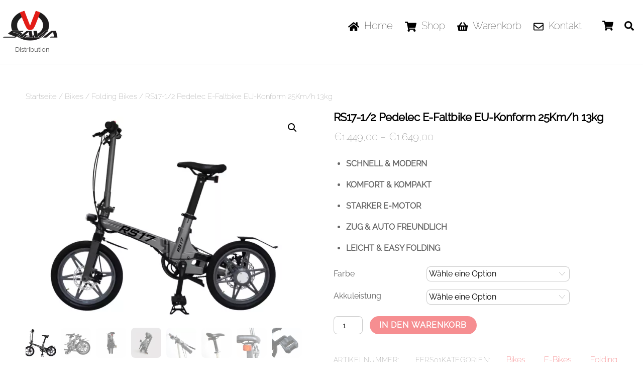

--- FILE ---
content_type: text/html; charset=UTF-8
request_url: https://www.sava-bike.eu/produkt/rs17-pedelec-e-faltbike-eu-konform-13kg-leicht-250w-motor-25km-h/
body_size: 16036
content:
<!DOCTYPE html><html lang="de"><head><meta charset="UTF-8"><meta name="viewport" content="width=device-width, initial-scale=1, minimum-scale=1"><script type="text/template" id="tmpl-variation-template"><div class="woocommerce-variation-description">{{{ data.variation.variation_description }}}</div><div class="woocommerce-variation-price">{{{ data.variation.price_html }}}</div><div class="woocommerce-variation-availability">{{{ data.variation.availability_html }}}</div></script><script type="text/template" id="tmpl-unavailable-variation-template"><p>Dieses Produkt ist leider nicht verfügbar. Bitte wähle eine andere Kombination.</p></script><meta name='robots' content='index, follow, max-image-preview:large, max-snippet:-1, max-video-preview:-1' /><!-- This site is optimized with the Yoast SEO plugin v20.6 - https://yoast.com/wordpress/plugins/seo/ --><title>RS17-1/2 Pedelec E-Faltbike EU-Konform 25Km/h 13kg - Sava Bike</title><meta name="description" content="Das leichteste E-Faltrad der Welt, 250 W Starker Elektromotor, Pedelec, E-Faltbike, Faltbike, EU-Konform, 25Km/h, 250W Motor, 13kg RS17-1/2 Pedelec E-Faltbike EU-Konform 25Km/h 13kg" /><link rel="canonical" href="https://www.sava-bike.eu/produkt/rs17-pedelec-e-faltbike-eu-konform-13kg-leicht-250w-motor-25km-h/" /><meta property="og:locale" content="de_DE" /><meta property="og:type" content="article" /><meta property="og:title" content="RS17-1/2 Pedelec E-Faltbike EU-Konform 25Km/h 13kg - Sava Bike" /><meta property="og:description" content="Das leichteste E-Faltrad der Welt, 250 W Starker Elektromotor, Pedelec, E-Faltbike, Faltbike, EU-Konform, 25Km/h, 250W Motor, 13kg RS17-1/2 Pedelec E-Faltbike EU-Konform 25Km/h 13kg" /><meta property="og:url" content="https://www.sava-bike.eu/produkt/rs17-pedelec-e-faltbike-eu-konform-13kg-leicht-250w-motor-25km-h/" /><meta property="og:site_name" content="Sava Bike" /><meta property="article:modified_time" content="2024-11-13T16:12:18+00:00" /><meta property="og:image" content="https://www.sava-bike.eu/wp-content/uploads/2022/06/s-l1600-grau.png" /><meta property="og:image:width" content="1400" /><meta property="og:image:height" content="1045" /><meta property="og:image:type" content="image/png" /><meta name="twitter:card" content="summary_large_image" /><script type="application/ld+json" class="yoast-schema-graph">{"@context":"https://schema.org","@graph":[{"@type":"WebPage","@id":"https://www.sava-bike.eu/produkt/rs17-pedelec-e-faltbike-eu-konform-13kg-leicht-250w-motor-25km-h/","url":"https://www.sava-bike.eu/produkt/rs17-pedelec-e-faltbike-eu-konform-13kg-leicht-250w-motor-25km-h/","name":"RS17-1/2 Pedelec E-Faltbike EU-Konform 25Km/h 13kg - Sava Bike","isPartOf":{"@id":"https://www.sava-bike.eu/#website"},"primaryImageOfPage":{"@id":"https://www.sava-bike.eu/produkt/rs17-pedelec-e-faltbike-eu-konform-13kg-leicht-250w-motor-25km-h/#primaryimage"},"image":{"@id":"https://www.sava-bike.eu/produkt/rs17-pedelec-e-faltbike-eu-konform-13kg-leicht-250w-motor-25km-h/#primaryimage"},"thumbnailUrl":"https://www.sava-bike.eu/wp-content/uploads/2022/06/s-l1600-grau.png","datePublished":"2022-06-29T11:22:20+00:00","dateModified":"2024-11-13T16:12:18+00:00","description":"Das leichteste E-Faltrad der Welt, 250 W Starker Elektromotor, Pedelec, E-Faltbike, Faltbike, EU-Konform, 25Km/h, 250W Motor, 13kg RS17-1/2 Pedelec E-Faltbike EU-Konform 25Km/h 13kg","breadcrumb":{"@id":"https://www.sava-bike.eu/produkt/rs17-pedelec-e-faltbike-eu-konform-13kg-leicht-250w-motor-25km-h/#breadcrumb"},"inLanguage":"de","potentialAction":[{"@type":"ReadAction","target":["https://www.sava-bike.eu/produkt/rs17-pedelec-e-faltbike-eu-konform-13kg-leicht-250w-motor-25km-h/"]}]},{"@type":"ImageObject","inLanguage":"de","@id":"https://www.sava-bike.eu/produkt/rs17-pedelec-e-faltbike-eu-konform-13kg-leicht-250w-motor-25km-h/#primaryimage","url":"https://www.sava-bike.eu/wp-content/uploads/2022/06/s-l1600-grau.png","contentUrl":"https://www.sava-bike.eu/wp-content/uploads/2022/06/s-l1600-grau.png","width":1400,"height":1045},{"@type":"BreadcrumbList","@id":"https://www.sava-bike.eu/produkt/rs17-pedelec-e-faltbike-eu-konform-13kg-leicht-250w-motor-25km-h/#breadcrumb","itemListElement":[{"@type":"ListItem","position":1,"name":"Startseite","item":"https://www.sava-bike.eu/"},{"@type":"ListItem","position":2,"name":"Shop","item":"https://www.sava-bike.eu/shop/"},{"@type":"ListItem","position":3,"name":"RS17-1/2 Pedelec E-Faltbike EU-Konform 25Km/h 13kg"}]},{"@type":"WebSite","@id":"https://www.sava-bike.eu/#website","url":"https://www.sava-bike.eu/","name":"Sava Bike","description":"Distribution","potentialAction":[{"@type":"SearchAction","target":{"@type":"EntryPoint","urlTemplate":"https://www.sava-bike.eu/?s={search_term_string}"},"query-input":"required name=search_term_string"}],"inLanguage":"de"}]}</script><!-- / Yoast SEO plugin. --><style id="tf_lazy_common"> /*chrome bug,prevent run transition on the page loading*/
 body:not(.page-loaded),body:not(.page-loaded) #header,body:not(.page-loaded) a,body:not(.page-loaded) img,body:not(.page-loaded) figure,body:not(.page-loaded) div,body:not(.page-loaded) i,body:not(.page-loaded) li,body:not(.page-loaded) span,body:not(.page-loaded) ul{
 animation:none!important;
 transition:none!important
 }
 body:not(.page-loaded) #main-nav li .sub-menu{
 display:none
 }
 img{
 max-width:100%;
 height:auto
 }
 .tf_fa{display:inline-block;width:1em;height:1em;stroke-width:0;stroke:currentColor;overflow:visible;fill:currentColor;pointer-events:none;vertical-align:middle}#tf_svg symbol{overflow:visible}.tf_lazy{position:relative;visibility:visible;display:block;opacity:.3}.wow .tf_lazy{visibility:hidden;opacity:1;position:static;display:inline}div.tf_audio_lazy audio{visibility:hidden;height:0;display:inline}.mejs-container{visibility:visible}.tf_iframe_lazy{transition:opacity .3s ease-in-out;min-height:10px}.tf_carousel .tf_swiper-wrapper{display:flex}.tf_carousel .tf_swiper-slide{flex-shrink:0;opacity:0}.tf_carousel .tf_lazy{contain:none}.tf_swiper-wrapper>br,.tf_lazy.tf_swiper-wrapper .tf_lazy:after,.tf_lazy.tf_swiper-wrapper .tf_lazy:before{display:none}.tf_lazy:after,.tf_lazy:before{content:'';display:inline-block;position:absolute;width:10px!important;height:10px!important;margin:0 3px;top:50%!important;right:50%!important;left:auto!important;border-radius:100%;background-color:currentColor;visibility:visible;animation:tf-hrz-loader infinite .75s cubic-bezier(.2,.68,.18,1.08)}.tf_lazy:after{width:6px!important;height:6px!important;right:auto!important;left:50%!important;margin-top:3px;animation-delay:-.4s}@keyframes tf-hrz-loader{0%{transform:scale(1);opacity:1}50%{transform:scale(.1);opacity:.6}100%{transform:scale(1);opacity:1}}.tf_lazy_lightbox{position:fixed;background:rgba(11,11,11,.8);color:#ccc;top:0;left:0;display:flex;align-items:center;justify-content:center;z-index:999}.tf_lazy_lightbox .tf_lazy:after,.tf_lazy_lightbox .tf_lazy:before{background:#fff}.tf_video_lazy video{width:100%;height:100%;position:static;object-fit:cover}
 </style><noscript><style>body:not(.page-loaded) #main-nav li .sub-menu{
 display:block
 }</style></noscript><link type="image/png" href="https://www.sava-bike.eu/wp-content/uploads/2017/06/SavaLogo.png" rel="apple-touch-icon" /><link type="image/png" href="https://www.sava-bike.eu/wp-content/uploads/2017/06/SavaLogo.png" rel="icon" /><link rel="prefetch" href="https://www.sava-bike.eu/wp-content/themes/themify-ultra/js/themify.script.min.js?ver=5.6.6" as="script" importance="low"/><link rel="prefetch" href="https://www.sava-bike.eu/wp-content/themes/themify-ultra/themify/js/modules/themify.sidemenu.min.js?ver=5.6.2" as="script" importance="low"/><link rel="prefetch" href="https://www.sava-bike.eu/wp-content/themes/themify-ultra/js/modules/wc.min.js?ver=5.6.6" as="script" importance="low"/><link rel="preload" href="https://www.sava-bike.eu/wp-content/uploads/2017/07/SavaLogo.png" as="image"/><link rel="preload" href="https://fonts.gstatic.com/s/publicsans/v21/ijwTs572Xtc6ZYQws9YVwnNDTJzaxw.woff2" as="font" type="font/woff2" crossorigin importance="high"/><link rel="preload" href="https://fonts.gstatic.com/s/publicsans/v21/ijwRs572Xtc6ZYQws9YVwnNGfJ4.woff2" as="font" type="font/woff2" crossorigin importance="high"/><link rel="preload" href="https://fonts.gstatic.com/s/raleway/v37/1Ptug8zYS_SKggPNyC0ITw.woff2" as="font" type="font/woff2" crossorigin importance="high"/><link rel="preload" href="https://fonts.gstatic.com/s/rocksalt/v24/MwQ0bhv11fWD6QsAVOZrt0M6.woff2" as="font" type="font/woff2" crossorigin importance="high"/><link rel="preload" importance="high" href="https://www.sava-bike.eu/wp-content/uploads/themify-concate/1873413361/themify-98103696.min.css" as="style"><link importance="high" id="themify_concate-css" rel="stylesheet" href="https://www.sava-bike.eu/wp-content/uploads/themify-concate/1873413361/themify-98103696.min.css"><link rel="preconnect" href="https://fonts.gstatic.com" crossorigin/><link rel="alternate" type="application/rss+xml" title="Sava Bike &raquo; Feed" href="https://www.sava-bike.eu/feed/" /><style id='global-styles-inline-css'>body{--wp--preset--color--black: #000000;--wp--preset--color--cyan-bluish-gray: #abb8c3;--wp--preset--color--white: #ffffff;--wp--preset--color--pale-pink: #f78da7;--wp--preset--color--vivid-red: #cf2e2e;--wp--preset--color--luminous-vivid-orange: #ff6900;--wp--preset--color--luminous-vivid-amber: #fcb900;--wp--preset--color--light-green-cyan: #7bdcb5;--wp--preset--color--vivid-green-cyan: #00d084;--wp--preset--color--pale-cyan-blue: #8ed1fc;--wp--preset--color--vivid-cyan-blue: #0693e3;--wp--preset--color--vivid-purple: #9b51e0;--wp--preset--gradient--vivid-cyan-blue-to-vivid-purple: linear-gradient(135deg,rgba(6,147,227,1) 0%,rgb(155,81,224) 100%);--wp--preset--gradient--light-green-cyan-to-vivid-green-cyan: linear-gradient(135deg,rgb(122,220,180) 0%,rgb(0,208,130) 100%);--wp--preset--gradient--luminous-vivid-amber-to-luminous-vivid-orange: linear-gradient(135deg,rgba(252,185,0,1) 0%,rgba(255,105,0,1) 100%);--wp--preset--gradient--luminous-vivid-orange-to-vivid-red: linear-gradient(135deg,rgba(255,105,0,1) 0%,rgb(207,46,46) 100%);--wp--preset--gradient--very-light-gray-to-cyan-bluish-gray: linear-gradient(135deg,rgb(238,238,238) 0%,rgb(169,184,195) 100%);--wp--preset--gradient--cool-to-warm-spectrum: linear-gradient(135deg,rgb(74,234,220) 0%,rgb(151,120,209) 20%,rgb(207,42,186) 40%,rgb(238,44,130) 60%,rgb(251,105,98) 80%,rgb(254,248,76) 100%);--wp--preset--gradient--blush-light-purple: linear-gradient(135deg,rgb(255,206,236) 0%,rgb(152,150,240) 100%);--wp--preset--gradient--blush-bordeaux: linear-gradient(135deg,rgb(254,205,165) 0%,rgb(254,45,45) 50%,rgb(107,0,62) 100%);--wp--preset--gradient--luminous-dusk: linear-gradient(135deg,rgb(255,203,112) 0%,rgb(199,81,192) 50%,rgb(65,88,208) 100%);--wp--preset--gradient--pale-ocean: linear-gradient(135deg,rgb(255,245,203) 0%,rgb(182,227,212) 50%,rgb(51,167,181) 100%);--wp--preset--gradient--electric-grass: linear-gradient(135deg,rgb(202,248,128) 0%,rgb(113,206,126) 100%);--wp--preset--gradient--midnight: linear-gradient(135deg,rgb(2,3,129) 0%,rgb(40,116,252) 100%);--wp--preset--duotone--dark-grayscale: url('#wp-duotone-dark-grayscale');--wp--preset--duotone--grayscale: url('#wp-duotone-grayscale');--wp--preset--duotone--purple-yellow: url('#wp-duotone-purple-yellow');--wp--preset--duotone--blue-red: url('#wp-duotone-blue-red');--wp--preset--duotone--midnight: url('#wp-duotone-midnight');--wp--preset--duotone--magenta-yellow: url('#wp-duotone-magenta-yellow');--wp--preset--duotone--purple-green: url('#wp-duotone-purple-green');--wp--preset--duotone--blue-orange: url('#wp-duotone-blue-orange');--wp--preset--font-size--small: 13px;--wp--preset--font-size--medium: 20px;--wp--preset--font-size--large: 36px;--wp--preset--font-size--x-large: 42px;}.has-black-color{color: var(--wp--preset--color--black) !important;}.has-cyan-bluish-gray-color{color: var(--wp--preset--color--cyan-bluish-gray) !important;}.has-white-color{color: var(--wp--preset--color--white) !important;}.has-pale-pink-color{color: var(--wp--preset--color--pale-pink) !important;}.has-vivid-red-color{color: var(--wp--preset--color--vivid-red) !important;}.has-luminous-vivid-orange-color{color: var(--wp--preset--color--luminous-vivid-orange) !important;}.has-luminous-vivid-amber-color{color: var(--wp--preset--color--luminous-vivid-amber) !important;}.has-light-green-cyan-color{color: var(--wp--preset--color--light-green-cyan) !important;}.has-vivid-green-cyan-color{color: var(--wp--preset--color--vivid-green-cyan) !important;}.has-pale-cyan-blue-color{color: var(--wp--preset--color--pale-cyan-blue) !important;}.has-vivid-cyan-blue-color{color: var(--wp--preset--color--vivid-cyan-blue) !important;}.has-vivid-purple-color{color: var(--wp--preset--color--vivid-purple) !important;}.has-black-background-color{background-color: var(--wp--preset--color--black) !important;}.has-cyan-bluish-gray-background-color{background-color: var(--wp--preset--color--cyan-bluish-gray) !important;}.has-white-background-color{background-color: var(--wp--preset--color--white) !important;}.has-pale-pink-background-color{background-color: var(--wp--preset--color--pale-pink) !important;}.has-vivid-red-background-color{background-color: var(--wp--preset--color--vivid-red) !important;}.has-luminous-vivid-orange-background-color{background-color: var(--wp--preset--color--luminous-vivid-orange) !important;}.has-luminous-vivid-amber-background-color{background-color: var(--wp--preset--color--luminous-vivid-amber) !important;}.has-light-green-cyan-background-color{background-color: var(--wp--preset--color--light-green-cyan) !important;}.has-vivid-green-cyan-background-color{background-color: var(--wp--preset--color--vivid-green-cyan) !important;}.has-pale-cyan-blue-background-color{background-color: var(--wp--preset--color--pale-cyan-blue) !important;}.has-vivid-cyan-blue-background-color{background-color: var(--wp--preset--color--vivid-cyan-blue) !important;}.has-vivid-purple-background-color{background-color: var(--wp--preset--color--vivid-purple) !important;}.has-black-border-color{border-color: var(--wp--preset--color--black) !important;}.has-cyan-bluish-gray-border-color{border-color: var(--wp--preset--color--cyan-bluish-gray) !important;}.has-white-border-color{border-color: var(--wp--preset--color--white) !important;}.has-pale-pink-border-color{border-color: var(--wp--preset--color--pale-pink) !important;}.has-vivid-red-border-color{border-color: var(--wp--preset--color--vivid-red) !important;}.has-luminous-vivid-orange-border-color{border-color: var(--wp--preset--color--luminous-vivid-orange) !important;}.has-luminous-vivid-amber-border-color{border-color: var(--wp--preset--color--luminous-vivid-amber) !important;}.has-light-green-cyan-border-color{border-color: var(--wp--preset--color--light-green-cyan) !important;}.has-vivid-green-cyan-border-color{border-color: var(--wp--preset--color--vivid-green-cyan) !important;}.has-pale-cyan-blue-border-color{border-color: var(--wp--preset--color--pale-cyan-blue) !important;}.has-vivid-cyan-blue-border-color{border-color: var(--wp--preset--color--vivid-cyan-blue) !important;}.has-vivid-purple-border-color{border-color: var(--wp--preset--color--vivid-purple) !important;}.has-vivid-cyan-blue-to-vivid-purple-gradient-background{background: var(--wp--preset--gradient--vivid-cyan-blue-to-vivid-purple) !important;}.has-light-green-cyan-to-vivid-green-cyan-gradient-background{background: var(--wp--preset--gradient--light-green-cyan-to-vivid-green-cyan) !important;}.has-luminous-vivid-amber-to-luminous-vivid-orange-gradient-background{background: var(--wp--preset--gradient--luminous-vivid-amber-to-luminous-vivid-orange) !important;}.has-luminous-vivid-orange-to-vivid-red-gradient-background{background: var(--wp--preset--gradient--luminous-vivid-orange-to-vivid-red) !important;}.has-very-light-gray-to-cyan-bluish-gray-gradient-background{background: var(--wp--preset--gradient--very-light-gray-to-cyan-bluish-gray) !important;}.has-cool-to-warm-spectrum-gradient-background{background: var(--wp--preset--gradient--cool-to-warm-spectrum) !important;}.has-blush-light-purple-gradient-background{background: var(--wp--preset--gradient--blush-light-purple) !important;}.has-blush-bordeaux-gradient-background{background: var(--wp--preset--gradient--blush-bordeaux) !important;}.has-luminous-dusk-gradient-background{background: var(--wp--preset--gradient--luminous-dusk) !important;}.has-pale-ocean-gradient-background{background: var(--wp--preset--gradient--pale-ocean) !important;}.has-electric-grass-gradient-background{background: var(--wp--preset--gradient--electric-grass) !important;}.has-midnight-gradient-background{background: var(--wp--preset--gradient--midnight) !important;}.has-small-font-size{font-size: var(--wp--preset--font-size--small) !important;}.has-medium-font-size{font-size: var(--wp--preset--font-size--medium) !important;}.has-large-font-size{font-size: var(--wp--preset--font-size--large) !important;}.has-x-large-font-size{font-size: var(--wp--preset--font-size--x-large) !important;}</style><link rel="preload" href="https://www.sava-bike.eu/wp-content/plugins/contact-form-7/includes/css/styles.css?ver=5.7.7" as="style" /><link rel='stylesheet' id='contact-form-7-css' href='https://www.sava-bike.eu/wp-content/plugins/contact-form-7/includes/css/styles.css?ver=5.7.7' media='all' /><style id='woocommerce-inline-inline-css'>.woocommerce form .form-row .required { visibility: visible; }</style><script src='https://www.sava-bike.eu/wp-includes/js/jquery/jquery.min.js?ver=3.6.0' id='jquery-core-js'></script><link rel="https://api.w.org/" href="https://www.sava-bike.eu/wp-json/" /><link rel="alternate" type="application/json" href="https://www.sava-bike.eu/wp-json/wp/v2/product/1529" /><link rel="EditURI" type="application/rsd+xml" title="RSD" href="https://www.sava-bike.eu/xmlrpc.php?rsd" /><link rel="wlwmanifest" type="application/wlwmanifest+xml" href="https://www.sava-bike.eu/wp-includes/wlwmanifest.xml" /><meta name="generator" content="WordPress 6.0.11" /><meta name="generator" content="WooCommerce 6.6.1" /><link rel='shortlink' href='https://www.sava-bike.eu/?p=1529' /><link rel="alternate" type="application/json+oembed" href="https://www.sava-bike.eu/wp-json/oembed/1.0/embed?url=https%3A%2F%2Fwww.sava-bike.eu%2Fprodukt%2Frs17-pedelec-e-faltbike-eu-konform-13kg-leicht-250w-motor-25km-h%2F" /><link rel="alternate" type="text/xml+oembed" href="https://www.sava-bike.eu/wp-json/oembed/1.0/embed?url=https%3A%2F%2Fwww.sava-bike.eu%2Fprodukt%2Frs17-pedelec-e-faltbike-eu-konform-13kg-leicht-250w-motor-25km-h%2F&#038;format=xml" /><style>@keyframes themifyAnimatedBG{
 0%{background-color:#33baab}100%{background-color:#e33b9e}50%{background-color:#4961d7}33.3%{background-color:#2ea85c}25%{background-color:#2bb8ed}20%{background-color:#dd5135}
 }
 .page-loaded .module_row.animated-bg{
 animation:themifyAnimatedBG 30000ms infinite alternate
 }</style><noscript><style>.woocommerce-product-gallery{ opacity: 1 !important; }</style></noscript><style id="tb_inline_styles">.tb_animation_on{overflow-x:hidden}.themify_builder .wow{visibility:hidden;animation-fill-mode:both}.themify_builder .tf_lax_done{transition-duration:.8s;transition-timing-function:cubic-bezier(.165,.84,.44,1)}[data-sticky-active].tb_sticky_scroll_active{z-index:1}[data-sticky-active].tb_sticky_scroll_active .hide-on-stick{display:none}@media screen and (min-width:1025px){.hide-desktop{width:0!important;height:0!important;padding:0!important;visibility:hidden!important;margin:0!important;display:table-column!important;background:none!important}}@media screen and (min-width:769px) and (max-width:1024px){.hide-tablet_landscape{width:0!important;height:0!important;padding:0!important;visibility:hidden!important;margin:0!important;display:table-column!important;background:none!important}}@media screen and (min-width:481px) and (max-width:768px){.hide-tablet{width:0!important;height:0!important;padding:0!important;visibility:hidden!important;margin:0!important;display:table-column!important;background:none!important}}@media screen and (max-width:480px){.hide-mobile{width:0!important;height:0!important;padding:0!important;visibility:hidden!important;margin:0!important;display:table-column!important;background:none!important}}</style><noscript><style>.themify_builder .wow,.wow .tf_lazy{visibility:visible!important}</style></noscript><!-- WooCommerce Colors --><style type="text/css"></style><!--/WooCommerce Colors--></head><body class="product-template-default single single-product postid-1529 theme-themify-ultra woocommerce woocommerce-page woocommerce-no-js skin-default sidebar1 default_width no-home product_cat_bikes product_cat_e-bikes product_cat_folding-bikes product_tag_13kg product_tag_250w-motor product_tag_25km-h product_tag_e-faltbike product_tag_eu-konform product_tag_pedelec tb_animation_on ready-view header-horizontal fixed-header-enabled footer-block header-widgets-off filter-hover-none filter-featured-only slide-cart sidemenu-active"><a class="screen-reader-text skip-to-content" href="#content">Skip to content</a><svg xmlns="http://www.w3.org/2000/svg" viewBox="0 0 0 0" width="0" height="0" focusable="false" role="none" style="visibility: hidden; position: absolute; left: -9999px; overflow: hidden;" ><defs><filter id="wp-duotone-dark-grayscale"><feColorMatrix color-interpolation-filters="sRGB" type="matrix" values=" .299 .587 .114 0 0 .299 .587 .114 0 0 .299 .587 .114 0 0 .299 .587 .114 0 0 " /><feComponentTransfer color-interpolation-filters="sRGB" ><feFuncR type="table" tableValues="0 0.49803921568627" /><feFuncG type="table" tableValues="0 0.49803921568627" /><feFuncB type="table" tableValues="0 0.49803921568627" /><feFuncA type="table" tableValues="1 1" /></feComponentTransfer><feComposite in2="SourceGraphic" operator="in" /></filter></defs></svg><svg xmlns="http://www.w3.org/2000/svg" viewBox="0 0 0 0" width="0" height="0" focusable="false" role="none" style="visibility: hidden; position: absolute; left: -9999px; overflow: hidden;" ><defs><filter id="wp-duotone-grayscale"><feColorMatrix color-interpolation-filters="sRGB" type="matrix" values=" .299 .587 .114 0 0 .299 .587 .114 0 0 .299 .587 .114 0 0 .299 .587 .114 0 0 " /><feComponentTransfer color-interpolation-filters="sRGB" ><feFuncR type="table" tableValues="0 1" /><feFuncG type="table" tableValues="0 1" /><feFuncB type="table" tableValues="0 1" /><feFuncA type="table" tableValues="1 1" /></feComponentTransfer><feComposite in2="SourceGraphic" operator="in" /></filter></defs></svg><svg xmlns="http://www.w3.org/2000/svg" viewBox="0 0 0 0" width="0" height="0" focusable="false" role="none" style="visibility: hidden; position: absolute; left: -9999px; overflow: hidden;" ><defs><filter id="wp-duotone-purple-yellow"><feColorMatrix color-interpolation-filters="sRGB" type="matrix" values=" .299 .587 .114 0 0 .299 .587 .114 0 0 .299 .587 .114 0 0 .299 .587 .114 0 0 " /><feComponentTransfer color-interpolation-filters="sRGB" ><feFuncR type="table" tableValues="0.54901960784314 0.98823529411765" /><feFuncG type="table" tableValues="0 1" /><feFuncB type="table" tableValues="0.71764705882353 0.25490196078431" /><feFuncA type="table" tableValues="1 1" /></feComponentTransfer><feComposite in2="SourceGraphic" operator="in" /></filter></defs></svg><svg xmlns="http://www.w3.org/2000/svg" viewBox="0 0 0 0" width="0" height="0" focusable="false" role="none" style="visibility: hidden; position: absolute; left: -9999px; overflow: hidden;" ><defs><filter id="wp-duotone-blue-red"><feColorMatrix color-interpolation-filters="sRGB" type="matrix" values=" .299 .587 .114 0 0 .299 .587 .114 0 0 .299 .587 .114 0 0 .299 .587 .114 0 0 " /><feComponentTransfer color-interpolation-filters="sRGB" ><feFuncR type="table" tableValues="0 1" /><feFuncG type="table" tableValues="0 0.27843137254902" /><feFuncB type="table" tableValues="0.5921568627451 0.27843137254902" /><feFuncA type="table" tableValues="1 1" /></feComponentTransfer><feComposite in2="SourceGraphic" operator="in" /></filter></defs></svg><svg xmlns="http://www.w3.org/2000/svg" viewBox="0 0 0 0" width="0" height="0" focusable="false" role="none" style="visibility: hidden; position: absolute; left: -9999px; overflow: hidden;" ><defs><filter id="wp-duotone-midnight"><feColorMatrix color-interpolation-filters="sRGB" type="matrix" values=" .299 .587 .114 0 0 .299 .587 .114 0 0 .299 .587 .114 0 0 .299 .587 .114 0 0 " /><feComponentTransfer color-interpolation-filters="sRGB" ><feFuncR type="table" tableValues="0 0" /><feFuncG type="table" tableValues="0 0.64705882352941" /><feFuncB type="table" tableValues="0 1" /><feFuncA type="table" tableValues="1 1" /></feComponentTransfer><feComposite in2="SourceGraphic" operator="in" /></filter></defs></svg><svg xmlns="http://www.w3.org/2000/svg" viewBox="0 0 0 0" width="0" height="0" focusable="false" role="none" style="visibility: hidden; position: absolute; left: -9999px; overflow: hidden;" ><defs><filter id="wp-duotone-magenta-yellow"><feColorMatrix color-interpolation-filters="sRGB" type="matrix" values=" .299 .587 .114 0 0 .299 .587 .114 0 0 .299 .587 .114 0 0 .299 .587 .114 0 0 " /><feComponentTransfer color-interpolation-filters="sRGB" ><feFuncR type="table" tableValues="0.78039215686275 1" /><feFuncG type="table" tableValues="0 0.94901960784314" /><feFuncB type="table" tableValues="0.35294117647059 0.47058823529412" /><feFuncA type="table" tableValues="1 1" /></feComponentTransfer><feComposite in2="SourceGraphic" operator="in" /></filter></defs></svg><svg xmlns="http://www.w3.org/2000/svg" viewBox="0 0 0 0" width="0" height="0" focusable="false" role="none" style="visibility: hidden; position: absolute; left: -9999px; overflow: hidden;" ><defs><filter id="wp-duotone-purple-green"><feColorMatrix color-interpolation-filters="sRGB" type="matrix" values=" .299 .587 .114 0 0 .299 .587 .114 0 0 .299 .587 .114 0 0 .299 .587 .114 0 0 " /><feComponentTransfer color-interpolation-filters="sRGB" ><feFuncR type="table" tableValues="0.65098039215686 0.40392156862745" /><feFuncG type="table" tableValues="0 1" /><feFuncB type="table" tableValues="0.44705882352941 0.4" /><feFuncA type="table" tableValues="1 1" /></feComponentTransfer><feComposite in2="SourceGraphic" operator="in" /></filter></defs></svg><svg xmlns="http://www.w3.org/2000/svg" viewBox="0 0 0 0" width="0" height="0" focusable="false" role="none" style="visibility: hidden; position: absolute; left: -9999px; overflow: hidden;" ><defs><filter id="wp-duotone-blue-orange"><feColorMatrix color-interpolation-filters="sRGB" type="matrix" values=" .299 .587 .114 0 0 .299 .587 .114 0 0 .299 .587 .114 0 0 .299 .587 .114 0 0 " /><feComponentTransfer color-interpolation-filters="sRGB" ><feFuncR type="table" tableValues="0.098039215686275 1" /><feFuncG type="table" tableValues="0 0.66274509803922" /><feFuncB type="table" tableValues="0.84705882352941 0.41960784313725" /><feFuncA type="table" tableValues="1 1" /></feComponentTransfer><feComposite in2="SourceGraphic" operator="in" /></filter></defs></svg><div class="tf_search_form tf_search_overlay"><form role="search" method="get" id="searchform" class="tf_rel tf_hide" action="https://www.sava-bike.eu/"><div class="tf_icon_wrap icon-search"><svg aria-label="Search" role="img" class="tf_fa tf-ti-search"><use href="#tf-ti-search"></use></svg></div><input type="text" name="s" id="s" title="Search" placeholder="Search" value="" /></form></div><div id="pagewrap" class="tf_box hfeed site"><div id="headerwrap" class=' tf_box tf_w'><div class="header-icons tf_hide"><a id="menu-icon" class="tf_inline_b tf_text_dec" href="#mobile-menu" aria-label="Menu"><span class="menu-icon-inner tf_inline_b tf_vmiddle tf_overflow"></span><span class="screen-reader-text">Menu</span></a><div class="cart-icon empty-cart"><div class="cart-wrap"><a class="cart-icon-link" href="#slide-cart"><em class="icon-shopping-cart"><svg aria-label="Shop Cart" role="img" class="tf_fa tf-fas-shopping-cart"><use href="#tf-fas-shopping-cart"></use></svg></em><span></span><em class="screen-reader-text">Cart</em></a><!-- /.cart-wrap --></div></div></div><header id="header" class="tf_box pagewidth tf_clearfix" itemscope="itemscope" itemtype="https://schema.org/WPHeader"><div class="header-bar tf_box"><div id="site-logo"><a href="https://www.sava-bike.eu" title="Sava Bike"><img src="https://www.sava-bike.eu/wp-content/uploads/2017/07/SavaLogo.png" alt="Sava Bike" title="Sava Bikes Distribution" width="110" height="60" class="site-logo-image" data-tf-not-load="1" importance="high"></a></div><div id="site-description" class="site-description"><span>Distribution</span></div></div><!-- /.header-bar --><div id="mobile-menu" class="sidemenu sidemenu-off tf_scrollbar"><div class="navbar-wrapper tf_clearfix"><div class="cart-icon empty-cart"><div class="cart-wrap"><a class="cart-icon-link" href="#slide-cart"><em class="icon-shopping-cart"><svg aria-label="Shop Cart" role="img" class="tf_fa tf-fas-shopping-cart"><use href="#tf-fas-shopping-cart"></use></svg></em><span></span><em class="screen-reader-text">Cart</em></a><!-- /.cart-wrap --></div></div><div class="social-widget tf_inline_b tf_vmiddle"></div><!-- /.social-widget --><a data-lazy="1" class="search-button tf_search_icon tf_vmiddle tf_inline_b" href="#"><svg aria-label="Search" role="img" class="tf_fa tf-fas-search"><use href="#tf-fas-search"></use></svg><span class="screen-reader-text">Search</span></a><nav id="main-nav-wrap" itemscope="itemscope" itemtype="https://schema.org/SiteNavigationElement"><ul id="main-nav" class="main-nav tf_clearfix tf_box"><li class="menu-item-page-16 menu-item menu-item-type-post_type menu-item-object-page menu-item-home menu-item-123" ><a href="https://www.sava-bike.eu/"><em><svg aria-hidden="true" class="tf_fa tf-fas-home"><use href="#tf-fas-home"></use></svg></em> Home</a></li><li class="menu-item-page-19 menu-item menu-item-type-post_type menu-item-object-page menu-item-has-children current_page_parent has-sub-menu menu-item-122" aria-haspopup="true"><a href="https://www.sava-bike.eu/shop/"><em><svg aria-hidden="true" class="tf_fa tf-fas-shopping-cart"><use href="#tf-fas-shopping-cart"></use></svg></em> Shop<span class="child-arrow"></span></a><ul class="sub-menu"><li class="menu-item-custom-239 menu-item menu-item-type-custom menu-item-object-custom menu-item-239 menu-custom-239-parent-122" ><a href="https://www.sava-bike.eu/produkt-kategorie/bikes/carbon-rennraeder/">Road Bikes</a></li><li class="menu-item-custom-298 menu-item menu-item-type-custom menu-item-object-custom menu-item-298 menu-custom-298-parent-122" ><a href="https://www.sava-bike.eu/produkt-kategorie/bikes/carbon-mtb/">Carbon MTB</a></li><li class="menu-item-custom-308 menu-item menu-item-type-custom menu-item-object-custom menu-item-308 menu-custom-308-parent-122" ><a href="https://www.sava-bike.eu/produkt-kategorie/bikes/folding-bikes/">Folding Bikes</a></li><li class="menu-item-custom-309 menu-item menu-item-type-custom menu-item-object-custom menu-item-309 menu-custom-309-parent-122" ><a href="https://www.sava-bike.eu/produkt-kategorie/bikes/e-mtb-bikes/">E-MTB Bikes</a></li></ul></li><li class="menu-item-page-20 menu-item menu-item-type-post_type menu-item-object-page menu-item-121" ><a href="https://www.sava-bike.eu/warenkorb/"><em><svg aria-hidden="true" class="tf_fa tf-fas-shopping-basket"><use href="#tf-fas-shopping-basket"></use></svg></em> Warenkorb</a></li><li class="menu-item-page-26 menu-item menu-item-type-post_type menu-item-object-page menu-item-120" ><a href="https://www.sava-bike.eu/kontakt/"><em><svg aria-hidden="true" class="tf_fa tf-far-envelope"><use href="#tf-far-envelope"></use></svg></em> Kontakt</a></li></ul></nav><!-- /#main-nav-wrap --></div><a id="menu-icon-close" aria-label="Close menu" class="tf_close tf_hide" href="#"><span class="screen-reader-text">Close Menu</span></a></div><!-- #mobile-menu --><!-- /#mobile-menu --><div id="slide-cart" class="sidemenu sidemenu-off tf_scrollbar"><a href="#" id="cart-icon-close" class="tf_close"><span class="screen-reader-text">Close Cart</span></a><div id="shopdock-ultra"></div><!-- /#shopdock --></div></header><!-- /#header --></div><!-- /#headerwrap --><div id="body" class="tf_box tf_clear tf_mw tf_clearfix"><!-- layout --><div id="layout" class="pagewidth tf_box tf_clearfix"><!-- content --><main id="content" class="tf_box tf_clearfix"><nav class="woocommerce-breadcrumb"><a href="https://www.sava-bike.eu">Startseite</a>&nbsp;&#47;&nbsp;<a href="https://www.sava-bike.eu/produkt-kategorie/bikes/">Bikes</a>&nbsp;&#47;&nbsp;<a href="https://www.sava-bike.eu/produkt-kategorie/bikes/folding-bikes/">Folding Bikes</a>&nbsp;&#47;&nbsp;RS17-1/2 Pedelec E-Faltbike EU-Konform 25Km/h 13kg</nav><div class="woocommerce-notices-wrapper"></div><div id="product-1529" class="has-post-title has-post-date has-post-category has-post-tag has-post-comment has-post-author product type-product post-1529 status-publish first instock product_cat-bikes product_cat-e-bikes product_cat-folding-bikes product_tag-13kg product_tag-250w-motor product_tag-25km-h product_tag-e-faltbike product_tag-eu-konform product_tag-pedelec has-post-thumbnail taxable shipping-taxable purchasable product-type-variable"><div class="woocommerce-product-gallery woocommerce-product-gallery--with-images woocommerce-product-gallery--columns-4 images" data-columns="4" style="opacity: 0; transition: opacity .25s ease-in-out;"><figure class="woocommerce-product-gallery__wrapper"><div data-thumb="https://www.sava-bike.eu/wp-content/uploads/2022/06/s-l1600-grau-100x100.png" data-thumb-alt="" class="woocommerce-product-gallery__image"><a href="https://www.sava-bike.eu/wp-content/uploads/2022/06/s-l1600-grau.png"><img width="745" height="556" src="https://www.sava-bike.eu/wp-content/uploads/2022/06/s-l1600-grau-745x556.png" class="wp-post-image" alt="" title="s-l1600 grau" data-caption="" data-src="https://www.sava-bike.eu/wp-content/uploads/2022/06/s-l1600-grau.png" data-large_image="https://www.sava-bike.eu/wp-content/uploads/2022/06/s-l1600-grau.png" data-large_image_width="1400" data-large_image_height="1045" srcset="https://www.sava-bike.eu/wp-content/uploads/2022/06/s-l1600-grau-745x556.png 745w, https://www.sava-bike.eu/wp-content/uploads/2022/06/s-l1600-grau-600x448.png 600w, https://www.sava-bike.eu/wp-content/uploads/2022/06/s-l1600-grau-1024x764.png 1024w, https://www.sava-bike.eu/wp-content/uploads/2022/06/s-l1600-grau-500x373.png 500w, https://www.sava-bike.eu/wp-content/uploads/2022/06/s-l1600-grau-768x573.png 768w, https://www.sava-bike.eu/wp-content/uploads/2022/06/s-l1600-grau.png 1400w" sizes="(max-width: 745px) 100vw, 745px" /></a></div><div data-thumb="https://www.sava-bike.eu/wp-content/uploads/2022/06/s-l1600-gefaktet-100x100.jpg" data-thumb-alt="" class="woocommerce-product-gallery__image"><a href="https://www.sava-bike.eu/wp-content/uploads/2022/06/s-l1600-gefaktet.jpg"><img width="745" height="496" src="https://www.sava-bike.eu/wp-content/uploads/2022/06/s-l1600-gefaktet-745x496.jpg" class="" alt="" title="s-l1600 gefaktet" data-caption="" data-src="https://www.sava-bike.eu/wp-content/uploads/2022/06/s-l1600-gefaktet.jpg" data-large_image="https://www.sava-bike.eu/wp-content/uploads/2022/06/s-l1600-gefaktet.jpg" data-large_image_width="1600" data-large_image_height="1066" srcset="https://www.sava-bike.eu/wp-content/uploads/2022/06/s-l1600-gefaktet-745x496.jpg 745w, https://www.sava-bike.eu/wp-content/uploads/2022/06/s-l1600-gefaktet-600x400.jpg 600w, https://www.sava-bike.eu/wp-content/uploads/2022/06/s-l1600-gefaktet-1024x682.jpg 1024w, https://www.sava-bike.eu/wp-content/uploads/2022/06/s-l1600-gefaktet-500x333.jpg 500w, https://www.sava-bike.eu/wp-content/uploads/2022/06/s-l1600-gefaktet-768x512.jpg 768w, https://www.sava-bike.eu/wp-content/uploads/2022/06/s-l1600-gefaktet-1536x1023.jpg 1536w, https://www.sava-bike.eu/wp-content/uploads/2022/06/s-l1600-gefaktet.jpg 1600w" sizes="(max-width: 745px) 100vw, 745px" /></a></div><div data-thumb="https://www.sava-bike.eu/wp-content/uploads/2022/06/1_0018_CFD-2灰轮新撑脚-折叠后2-100x100.jpg" data-thumb-alt="" class="woocommerce-product-gallery__image"><a href="https://www.sava-bike.eu/wp-content/uploads/2022/06/1_0018_CFD-2灰轮新撑脚-折叠后2.jpg"><img width="745" height="745" src="https://www.sava-bike.eu/wp-content/uploads/2022/06/1_0018_CFD-2灰轮新撑脚-折叠后2-745x745.jpg" class="" alt="" title="1_0018_CFD-2灰轮新撑脚 折叠后2" data-caption="" data-src="https://www.sava-bike.eu/wp-content/uploads/2022/06/1_0018_CFD-2灰轮新撑脚-折叠后2.jpg" data-large_image="https://www.sava-bike.eu/wp-content/uploads/2022/06/1_0018_CFD-2灰轮新撑脚-折叠后2.jpg" data-large_image_width="800" data-large_image_height="800" srcset="https://www.sava-bike.eu/wp-content/uploads/2022/06/1_0018_CFD-2灰轮新撑脚-折叠后2-745x745.jpg 745w, https://www.sava-bike.eu/wp-content/uploads/2022/06/1_0018_CFD-2灰轮新撑脚-折叠后2-600x600.jpg 600w, https://www.sava-bike.eu/wp-content/uploads/2022/06/1_0018_CFD-2灰轮新撑脚-折叠后2-400x400.jpg 400w, https://www.sava-bike.eu/wp-content/uploads/2022/06/1_0018_CFD-2灰轮新撑脚-折叠后2-768x768.jpg 768w, https://www.sava-bike.eu/wp-content/uploads/2022/06/1_0018_CFD-2灰轮新撑脚-折叠后2-100x100.jpg 100w, https://www.sava-bike.eu/wp-content/uploads/2022/06/1_0018_CFD-2灰轮新撑脚-折叠后2.jpg 800w" sizes="(max-width: 745px) 100vw, 745px" /></a></div><div data-thumb="https://www.sava-bike.eu/wp-content/uploads/2022/06/1_0012_CFD-2新撑脚-折叠后3-100x100.jpg" data-thumb-alt="" class="woocommerce-product-gallery__image"><a href="https://www.sava-bike.eu/wp-content/uploads/2022/06/1_0012_CFD-2新撑脚-折叠后3.jpg"><img width="745" height="745" src="https://www.sava-bike.eu/wp-content/uploads/2022/06/1_0012_CFD-2新撑脚-折叠后3-745x745.jpg" class="" alt="" title="1_0012_CFD-2新撑脚 折叠后3" data-caption="" data-src="https://www.sava-bike.eu/wp-content/uploads/2022/06/1_0012_CFD-2新撑脚-折叠后3.jpg" data-large_image="https://www.sava-bike.eu/wp-content/uploads/2022/06/1_0012_CFD-2新撑脚-折叠后3.jpg" data-large_image_width="800" data-large_image_height="800" srcset="https://www.sava-bike.eu/wp-content/uploads/2022/06/1_0012_CFD-2新撑脚-折叠后3-745x745.jpg 745w, https://www.sava-bike.eu/wp-content/uploads/2022/06/1_0012_CFD-2新撑脚-折叠后3-600x600.jpg 600w, https://www.sava-bike.eu/wp-content/uploads/2022/06/1_0012_CFD-2新撑脚-折叠后3-400x400.jpg 400w, https://www.sava-bike.eu/wp-content/uploads/2022/06/1_0012_CFD-2新撑脚-折叠后3-768x768.jpg 768w, https://www.sava-bike.eu/wp-content/uploads/2022/06/1_0012_CFD-2新撑脚-折叠后3-100x100.jpg 100w, https://www.sava-bike.eu/wp-content/uploads/2022/06/1_0012_CFD-2新撑脚-折叠后3.jpg 800w" sizes="(max-width: 745px) 100vw, 745px" /></a></div><div data-thumb="https://www.sava-bike.eu/wp-content/uploads/2022/06/3-1-100x100.jpg" data-thumb-alt="" class="woocommerce-product-gallery__image"><a href="https://www.sava-bike.eu/wp-content/uploads/2022/06/3-1.jpg"><img width="745" height="745" src="https://www.sava-bike.eu/wp-content/uploads/2022/06/3-1-745x745.jpg" class="" alt="" title="3" data-caption="" data-src="https://www.sava-bike.eu/wp-content/uploads/2022/06/3-1.jpg" data-large_image="https://www.sava-bike.eu/wp-content/uploads/2022/06/3-1.jpg" data-large_image_width="1000" data-large_image_height="1000" srcset="https://www.sava-bike.eu/wp-content/uploads/2022/06/3-1-745x745.jpg 745w, https://www.sava-bike.eu/wp-content/uploads/2022/06/3-1-600x600.jpg 600w, https://www.sava-bike.eu/wp-content/uploads/2022/06/3-1-400x400.jpg 400w, https://www.sava-bike.eu/wp-content/uploads/2022/06/3-1-768x768.jpg 768w, https://www.sava-bike.eu/wp-content/uploads/2022/06/3-1-100x100.jpg 100w, https://www.sava-bike.eu/wp-content/uploads/2022/06/3-1.jpg 1000w" sizes="(max-width: 745px) 100vw, 745px" /></a></div><div data-thumb="https://www.sava-bike.eu/wp-content/uploads/2022/06/4-1-100x100.jpg" data-thumb-alt="" class="woocommerce-product-gallery__image"><a href="https://www.sava-bike.eu/wp-content/uploads/2022/06/4-1.jpg"><img width="745" height="745" src="https://www.sava-bike.eu/wp-content/uploads/2022/06/4-1-745x745.jpg" class="" alt="" title="4" data-caption="" data-src="https://www.sava-bike.eu/wp-content/uploads/2022/06/4-1.jpg" data-large_image="https://www.sava-bike.eu/wp-content/uploads/2022/06/4-1.jpg" data-large_image_width="1000" data-large_image_height="1000" srcset="https://www.sava-bike.eu/wp-content/uploads/2022/06/4-1-745x745.jpg 745w, https://www.sava-bike.eu/wp-content/uploads/2022/06/4-1-600x600.jpg 600w, https://www.sava-bike.eu/wp-content/uploads/2022/06/4-1-400x400.jpg 400w, https://www.sava-bike.eu/wp-content/uploads/2022/06/4-1-768x768.jpg 768w, https://www.sava-bike.eu/wp-content/uploads/2022/06/4-1-100x100.jpg 100w, https://www.sava-bike.eu/wp-content/uploads/2022/06/4-1.jpg 1000w" sizes="(max-width: 745px) 100vw, 745px" /></a></div><div data-thumb="https://www.sava-bike.eu/wp-content/uploads/2022/06/9-100x100.jpg" data-thumb-alt="" class="woocommerce-product-gallery__image"><a href="https://www.sava-bike.eu/wp-content/uploads/2022/06/9.jpg"><img width="745" height="745" src="https://www.sava-bike.eu/wp-content/uploads/2022/06/9-745x745.jpg" class="" alt="" title="9" data-caption="" data-src="https://www.sava-bike.eu/wp-content/uploads/2022/06/9.jpg" data-large_image="https://www.sava-bike.eu/wp-content/uploads/2022/06/9.jpg" data-large_image_width="1000" data-large_image_height="1000" srcset="https://www.sava-bike.eu/wp-content/uploads/2022/06/9-745x745.jpg 745w, https://www.sava-bike.eu/wp-content/uploads/2022/06/9-600x600.jpg 600w, https://www.sava-bike.eu/wp-content/uploads/2022/06/9-400x400.jpg 400w, https://www.sava-bike.eu/wp-content/uploads/2022/06/9-768x768.jpg 768w, https://www.sava-bike.eu/wp-content/uploads/2022/06/9-100x100.jpg 100w, https://www.sava-bike.eu/wp-content/uploads/2022/06/9.jpg 1000w" sizes="(max-width: 745px) 100vw, 745px" /></a></div><div data-thumb="https://www.sava-bike.eu/wp-content/uploads/2022/06/7-1-100x100.jpg" data-thumb-alt="" class="woocommerce-product-gallery__image"><a href="https://www.sava-bike.eu/wp-content/uploads/2022/06/7-1.jpg"><img width="745" height="745" src="https://www.sava-bike.eu/wp-content/uploads/2022/06/7-1-745x745.jpg" class="" alt="" title="7" data-caption="" data-src="https://www.sava-bike.eu/wp-content/uploads/2022/06/7-1.jpg" data-large_image="https://www.sava-bike.eu/wp-content/uploads/2022/06/7-1.jpg" data-large_image_width="1000" data-large_image_height="1000" srcset="https://www.sava-bike.eu/wp-content/uploads/2022/06/7-1-745x745.jpg 745w, https://www.sava-bike.eu/wp-content/uploads/2022/06/7-1-600x600.jpg 600w, https://www.sava-bike.eu/wp-content/uploads/2022/06/7-1-400x400.jpg 400w, https://www.sava-bike.eu/wp-content/uploads/2022/06/7-1-768x768.jpg 768w, https://www.sava-bike.eu/wp-content/uploads/2022/06/7-1-100x100.jpg 100w, https://www.sava-bike.eu/wp-content/uploads/2022/06/7-1.jpg 1000w" sizes="(max-width: 745px) 100vw, 745px" /></a></div><div data-thumb="https://www.sava-bike.eu/wp-content/uploads/2022/06/promotion-bild-2-100x100.png" data-thumb-alt="" class="woocommerce-product-gallery__image"><a href="https://www.sava-bike.eu/wp-content/uploads/2022/06/promotion-bild-2.png"><img width="695" height="702" src="https://www.sava-bike.eu/wp-content/uploads/2022/06/promotion-bild-2.png" class="" alt="" title="promotion bild 2" data-caption="" data-src="https://www.sava-bike.eu/wp-content/uploads/2022/06/promotion-bild-2.png" data-large_image="https://www.sava-bike.eu/wp-content/uploads/2022/06/promotion-bild-2.png" data-large_image_width="695" data-large_image_height="702" srcset="https://www.sava-bike.eu/wp-content/uploads/2022/06/promotion-bild-2.png 695w, https://www.sava-bike.eu/wp-content/uploads/2022/06/promotion-bild-2-594x600.png 594w, https://www.sava-bike.eu/wp-content/uploads/2022/06/promotion-bild-2-396x400.png 396w, https://www.sava-bike.eu/wp-content/uploads/2022/06/promotion-bild-2-100x100.png 100w" sizes="(max-width: 695px) 100vw, 695px" /></a></div><div data-thumb="https://www.sava-bike.eu/wp-content/uploads/2022/06/RS17-folding-outdoor-6-100x100.png" data-thumb-alt="" class="woocommerce-product-gallery__image"><a href="https://www.sava-bike.eu/wp-content/uploads/2022/06/RS17-folding-outdoor-6.png"><img width="695" height="460" src="https://www.sava-bike.eu/wp-content/uploads/2022/06/RS17-folding-outdoor-6.png" class="" alt="" title="RS17 folding outdoor 6" data-caption="" data-src="https://www.sava-bike.eu/wp-content/uploads/2022/06/RS17-folding-outdoor-6.png" data-large_image="https://www.sava-bike.eu/wp-content/uploads/2022/06/RS17-folding-outdoor-6.png" data-large_image_width="695" data-large_image_height="460" srcset="https://www.sava-bike.eu/wp-content/uploads/2022/06/RS17-folding-outdoor-6.png 695w, https://www.sava-bike.eu/wp-content/uploads/2022/06/RS17-folding-outdoor-6-600x397.png 600w, https://www.sava-bike.eu/wp-content/uploads/2022/06/RS17-folding-outdoor-6-500x331.png 500w" sizes="(max-width: 695px) 100vw, 695px" /></a></div><div data-thumb="https://www.sava-bike.eu/wp-content/uploads/2022/06/RS17-folding-outdoor-8-100x100.png" data-thumb-alt="" class="woocommerce-product-gallery__image"><a href="https://www.sava-bike.eu/wp-content/uploads/2022/06/RS17-folding-outdoor-8.png"><img width="695" height="460" src="https://www.sava-bike.eu/wp-content/uploads/2022/06/RS17-folding-outdoor-8.png" class="" alt="" title="RS17 folding outdoor 8" data-caption="" data-src="https://www.sava-bike.eu/wp-content/uploads/2022/06/RS17-folding-outdoor-8.png" data-large_image="https://www.sava-bike.eu/wp-content/uploads/2022/06/RS17-folding-outdoor-8.png" data-large_image_width="695" data-large_image_height="460" srcset="https://www.sava-bike.eu/wp-content/uploads/2022/06/RS17-folding-outdoor-8.png 695w, https://www.sava-bike.eu/wp-content/uploads/2022/06/RS17-folding-outdoor-8-600x397.png 600w, https://www.sava-bike.eu/wp-content/uploads/2022/06/RS17-folding-outdoor-8-500x331.png 500w" sizes="(max-width: 695px) 100vw, 695px" /></a></div><div data-thumb="https://www.sava-bike.eu/wp-content/uploads/2022/06/RS17-folding-outdoor-100x100.png" data-thumb-alt="" class="woocommerce-product-gallery__image"><a href="https://www.sava-bike.eu/wp-content/uploads/2022/06/RS17-folding-outdoor.png"><img width="695" height="460" src="https://www.sava-bike.eu/wp-content/uploads/2022/06/RS17-folding-outdoor.png" class="" alt="" title="RS17 folding outdoor" data-caption="" data-src="https://www.sava-bike.eu/wp-content/uploads/2022/06/RS17-folding-outdoor.png" data-large_image="https://www.sava-bike.eu/wp-content/uploads/2022/06/RS17-folding-outdoor.png" data-large_image_width="695" data-large_image_height="460" srcset="https://www.sava-bike.eu/wp-content/uploads/2022/06/RS17-folding-outdoor.png 695w, https://www.sava-bike.eu/wp-content/uploads/2022/06/RS17-folding-outdoor-600x397.png 600w, https://www.sava-bike.eu/wp-content/uploads/2022/06/RS17-folding-outdoor-500x331.png 500w" sizes="(max-width: 695px) 100vw, 695px" /></a></div></figure></div><div class="summary entry-summary"><h1 class="product_title entry-title">RS17-1/2 Pedelec E-Faltbike EU-Konform 25Km/h 13kg</h1><p class="price"><span class="woocommerce-Price-amount amount"><bdi><span class="woocommerce-Price-currencySymbol">&euro;</span>1.449,00</bdi></span> &ndash; <span class="woocommerce-Price-amount amount"><bdi><span class="woocommerce-Price-currencySymbol">&euro;</span>1.649,00</bdi></span></p><div class="woocommerce-product-details__short-description"><div class="product-description"><ul><li style="font-weight: 400;"><strong>SCHNELL &amp; MODERN</strong></li><li><strong>KOMFORT &amp; KOMPAKT</strong></li><li><strong>STARKER E-MOTOR</strong></li><li><strong>ZUG &amp; AUTO FREUNDLICH</strong></li><li><strong>LEICHT &amp; EASY FOLDING</strong></li></ul></div><!-- /.product-description --></div><div id="tf_sticky_form_wrap"><form class="variations_form cart" action="https://www.sava-bike.eu/produkt/rs17-pedelec-e-faltbike-eu-konform-13kg-leicht-250w-motor-25km-h/" method="post" enctype='multipart/form-data' data-product_id="1529" data-product_variations="[{&quot;attributes&quot;:{&quot;attribute_pa_farbe&quot;:&quot;grau&quot;,&quot;attribute_pa_akkuleistung&quot;:&quot;36v-52-ah&quot;},&quot;availability_html&quot;:&quot;&lt;p class=\&quot;stock in-stock\&quot;&gt;29 vorr\u00e4tig&lt;\/p&gt;\n&quot;,&quot;backorders_allowed&quot;:false,&quot;dimensions&quot;:{&quot;length&quot;:&quot;69&quot;,&quot;width&quot;:&quot;34&quot;,&quot;height&quot;:&quot;79&quot;},&quot;dimensions_html&quot;:&quot;69 &amp;times; 34 &amp;times; 79 cm&quot;,&quot;display_price&quot;:1449,&quot;display_regular_price&quot;:1449,&quot;image&quot;:{&quot;title&quot;:&quot;s-l1600 grau&quot;,&quot;caption&quot;:&quot;&quot;,&quot;url&quot;:&quot;https:\/\/www.sava-bike.eu\/wp-content\/uploads\/2022\/06\/s-l1600-grau.png&quot;,&quot;alt&quot;:&quot;&quot;,&quot;src&quot;:&quot;https:\/\/www.sava-bike.eu\/wp-content\/uploads\/2022\/06\/s-l1600-grau-745x556.png&quot;,&quot;srcset&quot;:&quot;https:\/\/www.sava-bike.eu\/wp-content\/uploads\/2022\/06\/s-l1600-grau-745x556.png 745w, https:\/\/www.sava-bike.eu\/wp-content\/uploads\/2022\/06\/s-l1600-grau-600x448.png 600w, https:\/\/www.sava-bike.eu\/wp-content\/uploads\/2022\/06\/s-l1600-grau-1024x764.png 1024w, https:\/\/www.sava-bike.eu\/wp-content\/uploads\/2022\/06\/s-l1600-grau-500x373.png 500w, https:\/\/www.sava-bike.eu\/wp-content\/uploads\/2022\/06\/s-l1600-grau-768x573.png 768w, https:\/\/www.sava-bike.eu\/wp-content\/uploads\/2022\/06\/s-l1600-grau.png 1400w&quot;,&quot;sizes&quot;:&quot;(max-width: 745px) 100vw, 745px&quot;,&quot;full_src&quot;:&quot;https:\/\/www.sava-bike.eu\/wp-content\/uploads\/2022\/06\/s-l1600-grau.png&quot;,&quot;full_src_w&quot;:1400,&quot;full_src_h&quot;:1045,&quot;gallery_thumbnail_src&quot;:&quot;https:\/\/www.sava-bike.eu\/wp-content\/uploads\/2022\/06\/s-l1600-grau-100x100.png&quot;,&quot;gallery_thumbnail_src_w&quot;:100,&quot;gallery_thumbnail_src_h&quot;:100,&quot;thumb_src&quot;:&quot;https:\/\/www.sava-bike.eu\/wp-content\/uploads\/2022\/06\/s-l1600-grau.png&quot;,&quot;thumb_src_w&quot;:1400,&quot;thumb_src_h&quot;:1045,&quot;src_w&quot;:745,&quot;src_h&quot;:&quot;&quot;},&quot;image_id&quot;:1558,&quot;is_downloadable&quot;:false,&quot;is_in_stock&quot;:true,&quot;is_purchasable&quot;:true,&quot;is_sold_individually&quot;:&quot;no&quot;,&quot;is_virtual&quot;:false,&quot;max_qty&quot;:29,&quot;min_qty&quot;:1,&quot;price_html&quot;:&quot;&lt;span class=\&quot;price\&quot;&gt;&lt;span class=\&quot;woocommerce-Price-amount amount\&quot;&gt;&lt;bdi&gt;&lt;span class=\&quot;woocommerce-Price-currencySymbol\&quot;&gt;&amp;euro;&lt;\/span&gt;1.449,00&lt;\/bdi&gt;&lt;\/span&gt;&lt;\/span&gt;&quot;,&quot;sku&quot;:&quot;EFRS011&quot;,&quot;variation_description&quot;:&quot;&lt;div class=\&quot;product-description\&quot;&gt;&lt;\/div&gt;&lt;!-- \/.product-description --&gt;&quot;,&quot;variation_id&quot;:1538,&quot;variation_is_active&quot;:true,&quot;variation_is_visible&quot;:true,&quot;weight&quot;:&quot;18&quot;,&quot;weight_html&quot;:&quot;18 kg&quot;},{&quot;attributes&quot;:{&quot;attribute_pa_farbe&quot;:&quot;grau&quot;,&quot;attribute_pa_akkuleistung&quot;:&quot;36v-70-ah&quot;},&quot;availability_html&quot;:&quot;&lt;p class=\&quot;stock in-stock\&quot;&gt;28 vorr\u00e4tig&lt;\/p&gt;\n&quot;,&quot;backorders_allowed&quot;:false,&quot;dimensions&quot;:{&quot;length&quot;:&quot;69&quot;,&quot;width&quot;:&quot;34&quot;,&quot;height&quot;:&quot;79&quot;},&quot;dimensions_html&quot;:&quot;69 &amp;times; 34 &amp;times; 79 cm&quot;,&quot;display_price&quot;:1649,&quot;display_regular_price&quot;:1649,&quot;image&quot;:{&quot;title&quot;:&quot;s-l1600 grau&quot;,&quot;caption&quot;:&quot;&quot;,&quot;url&quot;:&quot;https:\/\/www.sava-bike.eu\/wp-content\/uploads\/2022\/06\/s-l1600-grau.png&quot;,&quot;alt&quot;:&quot;&quot;,&quot;src&quot;:&quot;https:\/\/www.sava-bike.eu\/wp-content\/uploads\/2022\/06\/s-l1600-grau-745x556.png&quot;,&quot;srcset&quot;:&quot;https:\/\/www.sava-bike.eu\/wp-content\/uploads\/2022\/06\/s-l1600-grau-745x556.png 745w, https:\/\/www.sava-bike.eu\/wp-content\/uploads\/2022\/06\/s-l1600-grau-600x448.png 600w, https:\/\/www.sava-bike.eu\/wp-content\/uploads\/2022\/06\/s-l1600-grau-1024x764.png 1024w, https:\/\/www.sava-bike.eu\/wp-content\/uploads\/2022\/06\/s-l1600-grau-500x373.png 500w, https:\/\/www.sava-bike.eu\/wp-content\/uploads\/2022\/06\/s-l1600-grau-768x573.png 768w, https:\/\/www.sava-bike.eu\/wp-content\/uploads\/2022\/06\/s-l1600-grau.png 1400w&quot;,&quot;sizes&quot;:&quot;(max-width: 745px) 100vw, 745px&quot;,&quot;full_src&quot;:&quot;https:\/\/www.sava-bike.eu\/wp-content\/uploads\/2022\/06\/s-l1600-grau.png&quot;,&quot;full_src_w&quot;:1400,&quot;full_src_h&quot;:1045,&quot;gallery_thumbnail_src&quot;:&quot;https:\/\/www.sava-bike.eu\/wp-content\/uploads\/2022\/06\/s-l1600-grau-100x100.png&quot;,&quot;gallery_thumbnail_src_w&quot;:100,&quot;gallery_thumbnail_src_h&quot;:100,&quot;thumb_src&quot;:&quot;https:\/\/www.sava-bike.eu\/wp-content\/uploads\/2022\/06\/s-l1600-grau.png&quot;,&quot;thumb_src_w&quot;:1400,&quot;thumb_src_h&quot;:1045,&quot;src_w&quot;:745,&quot;src_h&quot;:&quot;&quot;},&quot;image_id&quot;:1558,&quot;is_downloadable&quot;:false,&quot;is_in_stock&quot;:true,&quot;is_purchasable&quot;:true,&quot;is_sold_individually&quot;:&quot;no&quot;,&quot;is_virtual&quot;:false,&quot;max_qty&quot;:28,&quot;min_qty&quot;:1,&quot;price_html&quot;:&quot;&lt;span class=\&quot;price\&quot;&gt;&lt;span class=\&quot;woocommerce-Price-amount amount\&quot;&gt;&lt;bdi&gt;&lt;span class=\&quot;woocommerce-Price-currencySymbol\&quot;&gt;&amp;euro;&lt;\/span&gt;1.649,00&lt;\/bdi&gt;&lt;\/span&gt;&lt;\/span&gt;&quot;,&quot;sku&quot;:&quot;EFRS021&quot;,&quot;variation_description&quot;:&quot;&lt;div class=\&quot;product-description\&quot;&gt;&lt;\/div&gt;&lt;!-- \/.product-description --&gt;&quot;,&quot;variation_id&quot;:1539,&quot;variation_is_active&quot;:true,&quot;variation_is_visible&quot;:true,&quot;weight&quot;:&quot;18&quot;,&quot;weight_html&quot;:&quot;18 kg&quot;},{&quot;attributes&quot;:{&quot;attribute_pa_farbe&quot;:&quot;weiss&quot;,&quot;attribute_pa_akkuleistung&quot;:&quot;36v-52-ah&quot;},&quot;availability_html&quot;:&quot;&lt;p class=\&quot;stock in-stock\&quot;&gt;15 vorr\u00e4tig&lt;\/p&gt;\n&quot;,&quot;backorders_allowed&quot;:false,&quot;dimensions&quot;:{&quot;length&quot;:&quot;69&quot;,&quot;width&quot;:&quot;34&quot;,&quot;height&quot;:&quot;79&quot;},&quot;dimensions_html&quot;:&quot;69 &amp;times; 34 &amp;times; 79 cm&quot;,&quot;display_price&quot;:1449,&quot;display_regular_price&quot;:1449,&quot;image&quot;:{&quot;title&quot;:&quot;s-l1600 grau&quot;,&quot;caption&quot;:&quot;&quot;,&quot;url&quot;:&quot;https:\/\/www.sava-bike.eu\/wp-content\/uploads\/2022\/06\/s-l1600-grau.png&quot;,&quot;alt&quot;:&quot;&quot;,&quot;src&quot;:&quot;https:\/\/www.sava-bike.eu\/wp-content\/uploads\/2022\/06\/s-l1600-grau-745x556.png&quot;,&quot;srcset&quot;:&quot;https:\/\/www.sava-bike.eu\/wp-content\/uploads\/2022\/06\/s-l1600-grau-745x556.png 745w, https:\/\/www.sava-bike.eu\/wp-content\/uploads\/2022\/06\/s-l1600-grau-600x448.png 600w, https:\/\/www.sava-bike.eu\/wp-content\/uploads\/2022\/06\/s-l1600-grau-1024x764.png 1024w, https:\/\/www.sava-bike.eu\/wp-content\/uploads\/2022\/06\/s-l1600-grau-500x373.png 500w, https:\/\/www.sava-bike.eu\/wp-content\/uploads\/2022\/06\/s-l1600-grau-768x573.png 768w, https:\/\/www.sava-bike.eu\/wp-content\/uploads\/2022\/06\/s-l1600-grau.png 1400w&quot;,&quot;sizes&quot;:&quot;(max-width: 745px) 100vw, 745px&quot;,&quot;full_src&quot;:&quot;https:\/\/www.sava-bike.eu\/wp-content\/uploads\/2022\/06\/s-l1600-grau.png&quot;,&quot;full_src_w&quot;:1400,&quot;full_src_h&quot;:1045,&quot;gallery_thumbnail_src&quot;:&quot;https:\/\/www.sava-bike.eu\/wp-content\/uploads\/2022\/06\/s-l1600-grau-100x100.png&quot;,&quot;gallery_thumbnail_src_w&quot;:100,&quot;gallery_thumbnail_src_h&quot;:100,&quot;thumb_src&quot;:&quot;https:\/\/www.sava-bike.eu\/wp-content\/uploads\/2022\/06\/s-l1600-grau.png&quot;,&quot;thumb_src_w&quot;:1400,&quot;thumb_src_h&quot;:1045,&quot;src_w&quot;:745,&quot;src_h&quot;:&quot;&quot;},&quot;image_id&quot;:1558,&quot;is_downloadable&quot;:false,&quot;is_in_stock&quot;:true,&quot;is_purchasable&quot;:true,&quot;is_sold_individually&quot;:&quot;no&quot;,&quot;is_virtual&quot;:false,&quot;max_qty&quot;:15,&quot;min_qty&quot;:1,&quot;price_html&quot;:&quot;&lt;span class=\&quot;price\&quot;&gt;&lt;span class=\&quot;woocommerce-Price-amount amount\&quot;&gt;&lt;bdi&gt;&lt;span class=\&quot;woocommerce-Price-currencySymbol\&quot;&gt;&amp;euro;&lt;\/span&gt;1.449,00&lt;\/bdi&gt;&lt;\/span&gt;&lt;\/span&gt;&quot;,&quot;sku&quot;:&quot;EFRS012&quot;,&quot;variation_description&quot;:&quot;&lt;div class=\&quot;product-description\&quot;&gt;&lt;\/div&gt;&lt;!-- \/.product-description --&gt;&quot;,&quot;variation_id&quot;:1540,&quot;variation_is_active&quot;:true,&quot;variation_is_visible&quot;:true,&quot;weight&quot;:&quot;18&quot;,&quot;weight_html&quot;:&quot;18 kg&quot;},{&quot;attributes&quot;:{&quot;attribute_pa_farbe&quot;:&quot;weiss&quot;,&quot;attribute_pa_akkuleistung&quot;:&quot;36v-70-ah&quot;},&quot;availability_html&quot;:&quot;&lt;p class=\&quot;stock in-stock\&quot;&gt;42 vorr\u00e4tig&lt;\/p&gt;\n&quot;,&quot;backorders_allowed&quot;:false,&quot;dimensions&quot;:{&quot;length&quot;:&quot;69&quot;,&quot;width&quot;:&quot;34&quot;,&quot;height&quot;:&quot;79&quot;},&quot;dimensions_html&quot;:&quot;69 &amp;times; 34 &amp;times; 79 cm&quot;,&quot;display_price&quot;:1649,&quot;display_regular_price&quot;:1649,&quot;image&quot;:{&quot;title&quot;:&quot;s-l1600 grau&quot;,&quot;caption&quot;:&quot;&quot;,&quot;url&quot;:&quot;https:\/\/www.sava-bike.eu\/wp-content\/uploads\/2022\/06\/s-l1600-grau.png&quot;,&quot;alt&quot;:&quot;&quot;,&quot;src&quot;:&quot;https:\/\/www.sava-bike.eu\/wp-content\/uploads\/2022\/06\/s-l1600-grau-745x556.png&quot;,&quot;srcset&quot;:&quot;https:\/\/www.sava-bike.eu\/wp-content\/uploads\/2022\/06\/s-l1600-grau-745x556.png 745w, https:\/\/www.sava-bike.eu\/wp-content\/uploads\/2022\/06\/s-l1600-grau-600x448.png 600w, https:\/\/www.sava-bike.eu\/wp-content\/uploads\/2022\/06\/s-l1600-grau-1024x764.png 1024w, https:\/\/www.sava-bike.eu\/wp-content\/uploads\/2022\/06\/s-l1600-grau-500x373.png 500w, https:\/\/www.sava-bike.eu\/wp-content\/uploads\/2022\/06\/s-l1600-grau-768x573.png 768w, https:\/\/www.sava-bike.eu\/wp-content\/uploads\/2022\/06\/s-l1600-grau.png 1400w&quot;,&quot;sizes&quot;:&quot;(max-width: 745px) 100vw, 745px&quot;,&quot;full_src&quot;:&quot;https:\/\/www.sava-bike.eu\/wp-content\/uploads\/2022\/06\/s-l1600-grau.png&quot;,&quot;full_src_w&quot;:1400,&quot;full_src_h&quot;:1045,&quot;gallery_thumbnail_src&quot;:&quot;https:\/\/www.sava-bike.eu\/wp-content\/uploads\/2022\/06\/s-l1600-grau-100x100.png&quot;,&quot;gallery_thumbnail_src_w&quot;:100,&quot;gallery_thumbnail_src_h&quot;:100,&quot;thumb_src&quot;:&quot;https:\/\/www.sava-bike.eu\/wp-content\/uploads\/2022\/06\/s-l1600-grau.png&quot;,&quot;thumb_src_w&quot;:1400,&quot;thumb_src_h&quot;:1045,&quot;src_w&quot;:745,&quot;src_h&quot;:&quot;&quot;},&quot;image_id&quot;:1558,&quot;is_downloadable&quot;:false,&quot;is_in_stock&quot;:true,&quot;is_purchasable&quot;:true,&quot;is_sold_individually&quot;:&quot;no&quot;,&quot;is_virtual&quot;:false,&quot;max_qty&quot;:42,&quot;min_qty&quot;:1,&quot;price_html&quot;:&quot;&lt;span class=\&quot;price\&quot;&gt;&lt;span class=\&quot;woocommerce-Price-amount amount\&quot;&gt;&lt;bdi&gt;&lt;span class=\&quot;woocommerce-Price-currencySymbol\&quot;&gt;&amp;euro;&lt;\/span&gt;1.649,00&lt;\/bdi&gt;&lt;\/span&gt;&lt;\/span&gt;&quot;,&quot;sku&quot;:&quot;EFRS022&quot;,&quot;variation_description&quot;:&quot;&lt;div class=\&quot;product-description\&quot;&gt;&lt;\/div&gt;&lt;!-- \/.product-description --&gt;&quot;,&quot;variation_id&quot;:1541,&quot;variation_is_active&quot;:true,&quot;variation_is_visible&quot;:true,&quot;weight&quot;:&quot;18&quot;,&quot;weight_html&quot;:&quot;18 kg&quot;}]"><table class="variations" cellspacing="0"><tbody><tr><th class="label"><label for="pa_farbe">Farbe</label></th><td class="value"><select id="pa_farbe" class="" name="attribute_pa_farbe" data-attribute_name="attribute_pa_farbe" data-show_option_none="yes"><option value="">Wähle eine Option</option><option value="grau" >Grau</option><option value="weiss" >Weiss</option></select></td></tr><tr><th class="label"><label for="pa_akkuleistung">Akkuleistung</label></th><td class="value"><select id="pa_akkuleistung" class="" name="attribute_pa_akkuleistung" data-attribute_name="attribute_pa_akkuleistung" data-show_option_none="yes"><option value="">Wähle eine Option</option><option value="36v-52-ah" >36V 5,2 Ah</option><option value="36v-70-ah" >36V 7,0 Ah</option></select><a class="reset_variations" href="#">Auswahl zurücksetzen</a></td></tr></tbody></table><div class="single_variation_wrap"><div class="woocommerce-variation single_variation"></div><div class="woocommerce-variation-add-to-cart variations_button"><div class="quantity"><label class="screen-reader-text" for="quantity_6980834b05390">RS17-1/2 Pedelec E-Faltbike EU-Konform 25Km/h 13kg Menge</label><input
 type="number"
 id="quantity_6980834b05390"
 class="input-text qty text"
 step="1"
 min="1"
 max="118"
 name="quantity"
 value="1"
 title="Menge"
 size="4"
 placeholder=""
 inputmode="numeric"
 autocomplete="off"
 /></div><button type="submit" class="single_add_to_cart_button button alt">In den Warenkorb</button><input type="hidden" name="add-to-cart" value="1529" /><input type="hidden" name="product_id" value="1529" /><input type="hidden" name="variation_id" class="variation_id" value="0" /></div></div></form></div><div id="tf_sticky_buy_observer"></div><div class="product_meta"><span class="sku_wrapper">Artikelnummer: <span class="sku">EFRS01</span></span><span class="posted_in">Kategorien: <a href="https://www.sava-bike.eu/produkt-kategorie/bikes/" rel="tag">Bikes</a>, <a href="https://www.sava-bike.eu/produkt-kategorie/e-bikes/" rel="tag">E-Bikes</a>, <a href="https://www.sava-bike.eu/produkt-kategorie/bikes/folding-bikes/" rel="tag">Folding Bikes</a></span><span class="tagged_as">Schlagwörter: <a href="https://www.sava-bike.eu/produkt-schlagwort/13kg/" rel="tag">13kg</a>, <a href="https://www.sava-bike.eu/produkt-schlagwort/250w-motor/" rel="tag">250W motor</a>, <a href="https://www.sava-bike.eu/produkt-schlagwort/25km-h/" rel="tag">25km/h</a>, <a href="https://www.sava-bike.eu/produkt-schlagwort/e-faltbike/" rel="tag">e-faltbike</a>, <a href="https://www.sava-bike.eu/produkt-schlagwort/eu-konform/" rel="tag">eu-konform</a>, <a href="https://www.sava-bike.eu/produkt-schlagwort/pedelec/" rel="tag">pedelec</a></span></div></div><div class="woocommerce-tabs wc-tabs-wrapper"><ul class="tabs wc-tabs" role="tablist"><li class="description_tab" id="tab-title-description" role="tab" aria-controls="tab-description"><a href="#tab-description">Beschreibung</a></li><li class="additional_information_tab" id="tab-title-additional_information" role="tab" aria-controls="tab-additional_information"><a href="#tab-additional_information">Zusätzliche Informationen</a></li></ul><div class="woocommerce-Tabs-panel woocommerce-Tabs-panel--description panel entry-content wc-tab" id="tab-description" role="tabpanel" aria-labelledby="tab-title-description"><h2>Beschreibung</h2><ul><li style="font-weight: 400;"><strong>Das leichteste E-Faltrad der Welt</strong>: Mit nur 13 kg inkl. Akku ist das RS17 E-Faltbike ein echtes Leichtgewicht und somit optimal für Stadt, Freizeit und Urlaub. Perfekt für Auto, Wohnmobil, Bus und Bahn. Leicht zu falten und somit perfekt für den Transport in ÖPNV, Freizeit und Urlaub.</li><li style="font-weight: 400;"><strong>250 W Starker Elektromotor</strong>:Ein effizienter kontaktfreier/bürstenfreier Motor lässt Sie lange Strecken fahren und schont dabei die Umwelt</li><li style="font-weight: 400;"><strong>Führender Faltprozess</strong> -3 Sekunden „easy folding system“: Das kompakte Maß von nur 66x25x55 cm macht den Transport zu einem Kinderspiel. Zusammengeklappt verstauen.Kompakte Größe bedeutet, dass es im Kofferraum, im Büro und zu Hause leicht zu verstauen ist.</li><li style="font-weight: 400;"><strong>Komfort und Design ist uns wichtig</strong>: Der Rahmen und die einseitige Gabel sind so konstruiert, dass Ihr Rad so leicht ist und Ihre Fahrt zu einem angenehmen Erlebnis wird</li><li style="font-weight: 400;"><strong>Gebaut für Komfort</strong>: Ihr RS17-2 emove lässt sich in nur 3 Sekunden auf 25 cm zusammenfalten. Dieses Paket in super Stromlinienform ist einfach zu transportieren und sicher auf kleinstem Raum zu verstauen.</li></ul><p style="font-weight: 400;"><strong>Features im überblick:</strong><br /><strong>Model: </strong>RS17 emove Faltbike<br /><strong>Farbe: </strong>Classic dunkel grau metallic / Ivory<br /><strong>Netto /Brutto Gewichte: </strong>13.0 KG/15.5 KG<br /><strong>Rahmen: </strong>Magnesium Legierung<br /><strong>Akku: </strong>36V 5.2Ah / 7Ah Lithium Batterie, integriert in Sattelstütze<br /><strong>Motor: </strong>250W, 36V, Kontaktfreier motor<br /><strong>Gabel: </strong>Magnesiumguss, asymmetrisch, einseitige Unterstützungstechnologie<br /><strong>Bremse: </strong>Scheibenbremse<br /><strong>Sattelstütze: </strong>Aluminium Legierung<br /><strong>Achse: </strong>Aluminium Lager<br /><strong>Laufradfelge: </strong>Magnesium Legierung Gussfelge, nietenfrei<br /><strong>Pedal: </strong>Faltpedale, Kunststoff/Metall<br /><strong>Frontlicht: </strong>Leuchte, EU Konform, Stromversorgung Akku<br /><strong>Laufrad: </strong>16’’ Gussrad<br /><strong>Ladezeit: </strong>3.5 Hours<br /><strong>Ladegerät: </strong>Input: AC220 &#8211; 240 1.8A Output: DC2.1 36V8A<br /><strong>Max Geschwindigkeit: </strong>25km/h<br /><strong>Reichweite, Trittassistenz: </strong>34 &#8211; 43 km<br /><strong>Größe &#8211; aufgebaut: </strong>125*52*100cm<br /><strong>Größe &#8211; gefaltet: </strong>66*25*55cm<br /><strong>Verpackungsgröße:</strong> 68.5*34*78.5cm<br /><strong>Sonstiges: </strong>Fahrradständer, Schutzbleche (Kunststoff), elektrisches Signal (Klingel)</p><p><strong>Warum uns wählen?</strong><br /><strong>Das leichteste E-Faltrad der Welt</strong><strong>：</strong> Mit nur 13 kg inkl. Akku ist das RS17 E-Faltbike ein echtes Leichtgewicht und somit optimal für Stadt, Freizeit und Urlaub.<br /><strong>Perfekt für Auto, Wohnmobil, Bus und Bahn</strong><strong>：</strong> Leicht zu falten und somit perfekt für den Transport in ÖPNV, Freizeit und Urlaub.<br /><strong>Zusammengeklappt verstauen</strong><strong>：</strong> Kompakte Größe bedeutet, dass es im Kofferraum, im Büro und zu Hause leicht zu verstauen ist.<br /><strong>Starker Elektromotor</strong><strong>：</strong> Ein effizienter kontaktfreier/bürstenfreier Motor lässt Sie lange Strecken fahren und schont dabei die Umwelt.<br /><strong>Komfort und Design ist uns wichtig</strong><strong>：</strong> Der Rahmen und die einseitige Gabel sind so konstruiert, dass Ihr Rad so leicht ist und Ihre Fahrt zu einem angenehmen Erlebnis wird.</p><!--themify_builder_content--><div id="themify_builder_content-1529" data-postid="1529" class="themify_builder_content themify_builder_content-1529 themify_builder tf_clear"></div><!--/themify_builder_content--></div><div class="woocommerce-Tabs-panel woocommerce-Tabs-panel--additional_information panel entry-content wc-tab" id="tab-additional_information" role="tabpanel" aria-labelledby="tab-title-additional_information"><h2>Zusätzliche Informationen</h2><table class="woocommerce-product-attributes shop_attributes"><tr class="woocommerce-product-attributes-item woocommerce-product-attributes-item--weight"><th class="woocommerce-product-attributes-item__label">Gewicht</th><td class="woocommerce-product-attributes-item__value">18 kg</td></tr><tr class="woocommerce-product-attributes-item woocommerce-product-attributes-item--dimensions"><th class="woocommerce-product-attributes-item__label">Größe</th><td class="woocommerce-product-attributes-item__value">69 &times; 34 &times; 78 cm</td></tr><tr class="woocommerce-product-attributes-item woocommerce-product-attributes-item--attribute_pa_farbe"><th class="woocommerce-product-attributes-item__label">Farbe</th><td class="woocommerce-product-attributes-item__value"><p>Grau, Weiss</p></td></tr><tr class="woocommerce-product-attributes-item woocommerce-product-attributes-item--attribute_pa_akkuleistung"><th class="woocommerce-product-attributes-item__label">Akkuleistung</th><td class="woocommerce-product-attributes-item__value"><p>36V 5,2 Ah, 36V 7,0 Ah</p></td></tr></table></div></div><section class="related products"><h2>Ähnliche Produkte</h2><ul class="loops-wrapper products grid4 tf_clear tf_clearfix" data-lazy="1"><li class="has-post-title has-post-date has-post-category has-post-tag has-post-comment has-post-author product type-product post-467 status-publish first outofstock product_cat-folding-bikes has-post-thumbnail purchasable product-type-simple"><figure class="post-image product-image"><a href="https://www.sava-bike.eu/produkt/sava-e6-9s/"><img src="https://www.sava-bike.eu/wp-content/uploads/2017/08/E6-9S-BlackRed-745x745.png" width="4990" class="wp-post-image wp-image-469" title="E6-9S-BlackRed" alt="Sava E‐Folding Bike   E6 – 9S " srcset="https://www.sava-bike.eu/wp-content/uploads/2017/08/E6-9S-BlackRed-745x745.png 745w, https://www.sava-bike.eu/wp-content/uploads/2017/08/E6-9S-BlackRed-400x400.png 400w, https://www.sava-bike.eu/wp-content/uploads/2017/08/E6-9S-BlackRed-600x600.png 600w, https://www.sava-bike.eu/wp-content/uploads/2017/08/E6-9S-BlackRed-768x768.png 768w, https://www.sava-bike.eu/wp-content/uploads/2017/08/E6-9S-BlackRed-100x100.png 100w, https://www.sava-bike.eu/wp-content/uploads/2017/08/E6-9S-BlackRed-500x500.png 500w, https://www.sava-bike.eu/wp-content/uploads/2017/08/E6-9S-BlackRed.png 800w" sizes="(max-width: 745px) 100vw, 745px" /><img src="https://www.sava-bike.eu/wp-content/uploads/2017/06/Sava-Bikes-12.png" width="4990" class="themify_product_second_image tf_abs tf_opacity wp-post-image wp-image-51" title="Sava-Bikes-12" alt="Sava E‐Folding Bike   E6 – 9S "></a></figure><div class="product-content"><h2 class="product_title woocommerce-loop-product__title"><a href="https://www.sava-bike.eu/produkt/sava-e6-9s/" class="woocommerce-LoopProduct-link woocommerce-loop-product__link" >Sava E‐Folding Bike   E6 – 9S </a></h2><span class="price"><span class="woocommerce-Price-amount amount"><bdi><span class="woocommerce-Price-currencySymbol">&euro;</span>1.648,76</bdi></span></span><a href="https://www.sava-bike.eu/produkt/sava-e6-9s/" data-quantity="1" class="button product_type_simple" data-product_id="467" data-product_sku="" aria-label="Lese mehr über &#8222;Sava E‐Folding Bike   E6 – 9S &#8220;" rel="nofollow">Weiterlesen</a></div></li><li class="has-post-title has-post-date has-post-category has-post-tag has-post-comment has-post-author product type-product post-611 status-publish outofstock product_cat-folding-bikes has-post-thumbnail purchasable product-type-simple"><figure class="post-image product-image"><a href="https://www.sava-bike.eu/produkt/e%e2%80%90folding-bike-e8-9s/"><img src="https://www.sava-bike.eu/wp-content/uploads/2017/10/1-Main-E8-9S-Foto-745x745.png" width="4990" class="wp-post-image wp-image-677" title="1-Main-E8-9S-Foto" alt="SAVA. E‐Folding Bike   E8 – 9S " srcset="https://www.sava-bike.eu/wp-content/uploads/2017/10/1-Main-E8-9S-Foto-745x745.png 745w, https://www.sava-bike.eu/wp-content/uploads/2017/10/1-Main-E8-9S-Foto-400x400.png 400w, https://www.sava-bike.eu/wp-content/uploads/2017/10/1-Main-E8-9S-Foto-600x600.png 600w, https://www.sava-bike.eu/wp-content/uploads/2017/10/1-Main-E8-9S-Foto-768x768.png 768w, https://www.sava-bike.eu/wp-content/uploads/2017/10/1-Main-E8-9S-Foto-100x100.png 100w, https://www.sava-bike.eu/wp-content/uploads/2017/10/1-Main-E8-9S-Foto-300x300.png 300w, https://www.sava-bike.eu/wp-content/uploads/2017/10/1-Main-E8-9S-Foto-500x500.png 500w, https://www.sava-bike.eu/wp-content/uploads/2017/10/1-Main-E8-9S-Foto.png 800w" sizes="(max-width: 745px) 100vw, 745px" /><img src="https://www.sava-bike.eu/wp-content/uploads/2017/10/2-foldable-E8-9S-Folded-745x745.png" width="4990" class="themify_product_second_image tf_abs tf_opacity wp-post-image wp-image-678" title="2-foldable-E8-9S-Folded" alt="SAVA. E‐Folding Bike   E8 – 9S " srcset="https://www.sava-bike.eu/wp-content/uploads/2017/10/2-foldable-E8-9S-Folded-745x745.png 745w, https://www.sava-bike.eu/wp-content/uploads/2017/10/2-foldable-E8-9S-Folded-400x400.png 400w, https://www.sava-bike.eu/wp-content/uploads/2017/10/2-foldable-E8-9S-Folded-600x600.png 600w, https://www.sava-bike.eu/wp-content/uploads/2017/10/2-foldable-E8-9S-Folded-768x768.png 768w, https://www.sava-bike.eu/wp-content/uploads/2017/10/2-foldable-E8-9S-Folded-100x100.png 100w, https://www.sava-bike.eu/wp-content/uploads/2017/10/2-foldable-E8-9S-Folded.png 800w" sizes="(max-width: 745px) 100vw, 745px" /></a></figure><div class="product-content"><h2 class="product_title woocommerce-loop-product__title"><a href="https://www.sava-bike.eu/produkt/e%e2%80%90folding-bike-e8-9s/" class="woocommerce-LoopProduct-link woocommerce-loop-product__link" >SAVA. E‐Folding Bike   E8 – 9S </a></h2><span class="price"><span class="woocommerce-Price-amount amount"><bdi><span class="woocommerce-Price-currencySymbol">&euro;</span>1.896,26</bdi></span></span><a href="https://www.sava-bike.eu/produkt/e%e2%80%90folding-bike-e8-9s/" data-quantity="1" class="button product_type_simple" data-product_id="611" data-product_sku="" aria-label="Lese mehr über &#8222;SAVA. E‐Folding Bike   E8 – 9S &#8220;" rel="nofollow">Weiterlesen</a></div></li><li class="has-post-title has-post-date has-post-category has-post-tag has-post-comment has-post-author product type-product post-655 status-publish outofstock product_cat-folding-bikes has-post-thumbnail purchasable product-type-simple"><figure class="post-image product-image"><a href="https://www.sava-bike.eu/produkt/sava-folding-bike-z0%e2%80%909s/"><img src="https://www.sava-bike.eu/wp-content/uploads/2017/10/Z0-9S-745x745.png" width="4990" class="wp-post-image wp-image-679" title="Z0-9S" alt="SAVA Folding Bike   Z0" srcset="https://www.sava-bike.eu/wp-content/uploads/2017/10/Z0-9S-745x745.png 745w, https://www.sava-bike.eu/wp-content/uploads/2017/10/Z0-9S-400x400.png 400w, https://www.sava-bike.eu/wp-content/uploads/2017/10/Z0-9S-600x600.png 600w, https://www.sava-bike.eu/wp-content/uploads/2017/10/Z0-9S-768x768.png 768w, https://www.sava-bike.eu/wp-content/uploads/2017/10/Z0-9S-100x100.png 100w, https://www.sava-bike.eu/wp-content/uploads/2017/10/Z0-9S-300x300.png 300w, https://www.sava-bike.eu/wp-content/uploads/2017/10/Z0-9S-500x500.png 500w, https://www.sava-bike.eu/wp-content/uploads/2017/10/Z0-9S.png 800w" sizes="(max-width: 745px) 100vw, 745px" /></a></figure><div class="product-content"><h2 class="product_title woocommerce-loop-product__title"><a href="https://www.sava-bike.eu/produkt/sava-folding-bike-z0%e2%80%909s/" class="woocommerce-LoopProduct-link woocommerce-loop-product__link" >SAVA Folding Bike   Z0</a></h2><span class="price"><span class="woocommerce-Price-amount amount"><bdi><span class="woocommerce-Price-currencySymbol">&euro;</span>998,50</bdi></span></span><a href="https://www.sava-bike.eu/produkt/sava-folding-bike-z0%e2%80%909s/" data-quantity="1" class="button product_type_simple" data-product_id="655" data-product_sku="" aria-label="Lese mehr über &#8222;SAVA Folding Bike   Z0&#8220;" rel="nofollow">Weiterlesen</a></div></li></ul></section></div><div id="tf_sticky_buy" data-url="https://www.sava-bike.eu/produkt/rs17-pedelec-e-faltbike-eu-konform-13kg-leicht-250w-motor-25km-h/"></div></main><!-- /#content --><aside id="sidebar" class="tf_box" itemscope="itemscope" itemtype="https://schema.org/WPSidebar"></aside><!-- /#sidebar --></div><!-- /#layout --></div><!-- /body --><div id="footerwrap" class="tf_box tf_clear "><footer id="footer" class="tf_box pagewidth tf_scrollbar tf_rel tf_clearfix" itemscope="itemscope" itemtype="https://schema.org/WPFooter"><div class="back-top tf_textc tf_clearfix back-top-float back-top-hide"><div class="arrow-up"><a aria-label="Back to top" href="#header"><span class="screen-reader-text">Back To Top</span></a></div></div><div class="main-col first tf_clearfix"><div class="footer-left-wrap first"></div><div class="footer-right-wrap"><div class="footer-nav-wrap"></div><!-- /.footer-nav-wrap --><div class="footer-text tf_clear tf_clearfix"><div class="footer-text-inner"></div></div><!-- /.footer-text --></div></div><div class="section-col tf_clearfix"><div class="footer-widgets-wrap"><div class="footer-widgets tf_clearfix"><div class="col3-1 first tf_box tf_float"><div id="nav_menu-2" class="widget widget_nav_menu"><div class="menu-shop-menu-container"><ul id="menu-shop-menu" class="menu"><li id="menu-item-1507" class="menu-item menu-item-type-post_type menu-item-object-page current_page_parent menu-item-1507"><a href="https://www.sava-bike.eu/shop/">Shop</a></li><li id="menu-item-1508" class="menu-item menu-item-type-custom menu-item-object-custom menu-item-1508"><a href="https://www.sava-bike.eu/produkt-kategorie/bikes/carbon-rennraeder/">Road Bikes</a></li><li id="menu-item-1509" class="menu-item menu-item-type-custom menu-item-object-custom menu-item-1509"><a href="https://www.sava-bike.eu/produkt-kategorie/bikes/carbon-mtb/">Carbon MTB</a></li><li id="menu-item-1510" class="menu-item menu-item-type-custom menu-item-object-custom menu-item-1510"><a href="https://www.sava-bike.eu/produkt-kategorie/bikes/folding-bikes/">Folding Bikes</a></li><li id="menu-item-1511" class="menu-item menu-item-type-custom menu-item-object-custom menu-item-1511"><a href="https://www.sava-bike.eu/produkt-kategorie/bikes/e-mtb-bikes/">E-MTB Bikes</a></li></ul></div></div></div><div class="col3-1 tf_box tf_float"><div id="nav_menu-4" class="widget widget_nav_menu"><div class="menu-woocommerce-menu-container"><ul id="menu-woocommerce-menu" class="menu"><li id="menu-item-156" class="menu-item menu-item-type-post_type menu-item-object-page menu-item-156"><a href="https://www.sava-bike.eu/warenkorb/">Warenkorb</a></li><li id="menu-item-155" class="menu-item menu-item-type-post_type menu-item-object-page menu-item-155"><a href="https://www.sava-bike.eu/kasse/">Kasse</a></li><li id="menu-item-154" class="menu-item menu-item-type-post_type menu-item-object-page menu-item-154"><a href="https://www.sava-bike.eu/mein-konto/">Mein Konto</a></li><li id="menu-item-153" class="menu-item menu-item-type-custom menu-item-object-custom menu-item-153"><a href="https://www.sava-bike.eu/mein-konto/lost-password/">Passwort vergessen</a></li><li id="menu-item-150" class="menu-item menu-item-type-custom menu-item-object-custom menu-item-150"><a href="https://www.sava-bike.eu/mein-konto/orders/">Bestellungen</a></li><li id="menu-item-151" class="menu-item menu-item-type-custom menu-item-object-custom menu-item-151"><a href="https://www.sava-bike.eu/mein-konto/edit-account/">Konto-Details</a></li></ul></div></div></div><div class="col3-1 tf_box tf_float"><div id="nav_menu-3" class="widget widget_nav_menu"><div class="menu-rechtliches-container"><ul id="menu-rechtliches" class="menu"><li id="menu-item-1215" class="menu-item menu-item-type-post_type menu-item-object-page menu-item-1215"><a href="https://www.sava-bike.eu/datenschutz-2/">Datenschutz</a></li><li id="menu-item-125" class="menu-item menu-item-type-post_type menu-item-object-page menu-item-125"><a href="https://www.sava-bike.eu/widerrufsbelehrung/">Widerrufsbelehrung</a></li><li id="menu-item-124" class="menu-item menu-item-type-post_type menu-item-object-page menu-item-124"><a href="https://www.sava-bike.eu/agbs/">AGBs</a></li><li id="menu-item-126" class="menu-item menu-item-type-post_type menu-item-object-page menu-item-126"><a href="https://www.sava-bike.eu/impressum/">Impressum</a></li></ul></div></div></div></div><!-- /.footer-widgets --><!-- /footer-widgets --></div></div></footer><!-- /#footer --></div><!-- /#footerwrap --></div><!-- /#pagewrap --><!-- wp_footer --><script type="application/ld+json">{"@context":"https:\/\/schema.org\/","@graph":[{"@context":"https:\/\/schema.org\/","@type":"BreadcrumbList","itemListElement":[{"@type":"ListItem","position":1,"item":{"name":"Startseite","@id":"https:\/\/www.sava-bike.eu"}},{"@type":"ListItem","position":2,"item":{"name":"Bikes","@id":"https:\/\/www.sava-bike.eu\/produkt-kategorie\/bikes\/"}},{"@type":"ListItem","position":3,"item":{"name":"Folding Bikes","@id":"https:\/\/www.sava-bike.eu\/produkt-kategorie\/bikes\/folding-bikes\/"}},{"@type":"ListItem","position":4,"item":{"name":"RS17-1\/2 Pedelec E-Faltbike EU-Konform 25Km\/h 13kg","@id":"https:\/\/www.sava-bike.eu\/produkt\/rs17-pedelec-e-faltbike-eu-konform-13kg-leicht-250w-motor-25km-h\/"}}]},{"@context":"https:\/\/schema.org\/","@type":"Product","@id":"https:\/\/www.sava-bike.eu\/produkt\/rs17-pedelec-e-faltbike-eu-konform-13kg-leicht-250w-motor-25km-h\/#product","name":"RS17-1\/2 Pedelec E-Faltbike EU-Konform 25Km\/h 13kg","url":"https:\/\/www.sava-bike.eu\/produkt\/rs17-pedelec-e-faltbike-eu-konform-13kg-leicht-250w-motor-25km-h\/","description":"SCHNELL &amp;amp; MODERN\r\n \tKOMFORT &amp;amp;\u00a0KOMPAKT\r\n \tSTARKER E-MOTOR\r\n \tZUG &amp;amp; AUTO FREUNDLICH\r\n \tLEICHT &amp;amp; EASY FOLDING","image":"https:\/\/www.sava-bike.eu\/wp-content\/uploads\/2022\/06\/s-l1600-grau.png","sku":"EFRS01","offers":[{"@type":"AggregateOffer","lowPrice":"1449.00","highPrice":"1649.00","offerCount":4,"priceCurrency":"EUR","availability":"http:\/\/schema.org\/InStock","url":"https:\/\/www.sava-bike.eu\/produkt\/rs17-pedelec-e-faltbike-eu-konform-13kg-leicht-250w-motor-25km-h\/","seller":{"@type":"Organization","name":"Sava Bike","url":"https:\/\/www.sava-bike.eu"}}]}]}</script><div class="pswp" tabindex="-1" role="dialog" aria-hidden="true"><div class="pswp__bg"></div><div class="pswp__scroll-wrap"><div class="pswp__container"><div class="pswp__item"></div><div class="pswp__item"></div><div class="pswp__item"></div></div><div class="pswp__ui pswp__ui--hidden"><div class="pswp__top-bar"><div class="pswp__counter"></div><button class="pswp__button pswp__button--close" aria-label="Schließen (Esc)"></button><button class="pswp__button pswp__button--share" aria-label="Teilen"></button><button class="pswp__button pswp__button--fs" aria-label="Vollbildmodus wechseln"></button><button class="pswp__button pswp__button--zoom" aria-label="Vergrößern/Verkleinern"></button><div class="pswp__preloader"><div class="pswp__preloader__icn"><div class="pswp__preloader__cut"><div class="pswp__preloader__donut"></div></div></div></div></div><div class="pswp__share-modal pswp__share-modal--hidden pswp__single-tap"><div class="pswp__share-tooltip"></div></div><button class="pswp__button pswp__button--arrow--left" aria-label="Zurück (linke Pfeiltaste)"></button><button class="pswp__button pswp__button--arrow--right" aria-label="Weiter (rechte Pfeiltaste)"></button><div class="pswp__caption"><div class="pswp__caption__center"></div></div></div></div></div><!--googleoff:all--><!--noindex--><script type="text/template" id="tf_vars"> var themifyScript = {"headerType":"header-horizontal","sticky_header":"","pageLoaderEffect":"","infiniteEnable":"0","ajaxSingleCart":"1","redirect":""};
var tbLocalScript = {"builder_url":"https://www.sava-bike.eu/wp-content/themes/themify-ultra/themify/themify-builder","js_modules":{"b":{"u":"/js/themify.builder.script.min.js","v":"5.6.2"},"sh":{"u":"/js/themify.scroll-highlight.min.js","v":"5.6.2"},"sty":{"u":"sticky.min.js","v":"5.6.2"}},"breakpoints":{"tablet_landscape":[769,1024],"tablet":[481,768],"mobile":480},"scrollHighlight":{"speed":900.01},"addons":{"bgzs":{"match":".builder-zoom-scrolling","js":"https://www.sava-bike.eu/wp-content/themes/themify-ultra/themify/themify-builder/js/modules/bgzoom_scroll.js"},"bgzm":{"match":".builder-zooming","js":"https://www.sava-bike.eu/wp-content/themes/themify-ultra/themify/themify-builder/js/modules/bgzoom.js"},"p":{"match":".builder-parallax-scrolling","js":"https://www.sava-bike.eu/wp-content/themes/themify-ultra/themify/themify-builder/js/modules/parallax.js"},"fwv":{"match":"[data-tbfullwidthvideo]","js":"https://www.sava-bike.eu/wp-content/themes/themify-ultra/themify/themify-builder/js/modules/fullwidthvideo.js"},"bgs":{"selector":":scope>.tb_slider","js":"https://www.sava-bike.eu/wp-content/themes/themify-ultra/themify/themify-builder/js/modules/backgroundSlider.js"},"rd":{"selector":".module-text-more","js":"https://www.sava-bike.eu/wp-content/themes/themify-ultra/themify/themify-builder/js/modules/readMore.js"},"cl":{"selector":"[data-tb_link]","js":"https://www.sava-bike.eu/wp-content/themes/themify-ultra/themify/themify-builder/js/modules/clickableComponent.js"},"fr":{"match":".tb_row_frame_wrap","css":"https://www.sava-bike.eu/wp-content/themes/themify-ultra/themify/themify-builder/css/modules/frames.css"},"bgz":{"match":".themify-bg-zoom","css":"https://www.sava-bike.eu/wp-content/themes/themify-ultra/themify/themify-builder/css/modules/bg-zoom.css"},"cv":{"selector":".builder_row_cover","css":"https://www.sava-bike.eu/wp-content/themes/themify-ultra/themify/themify-builder/css/modules/cover.css"}}};
var themify_vars = {"version":"5.6.2","url":"https://www.sava-bike.eu/wp-content/themes/themify-ultra/themify","wp":"6.0.11","ajax_url":"https://www.sava-bike.eu/wp-admin/admin-ajax.php","map_key":"AIzaSyBi5ROkJvv__d6AVUGl0ignj4Ll38rTpMg","includesURL":"https://www.sava-bike.eu/wp-includes/","emailSub":"Check this out!","nop":"Sorry, no posts found.","lightbox":{"i18n":{"tCounter":"%curr% of %total%"}},"s_v":"5.3.9","js_modules":{"fxh":{"u":"fixedheader.min.js","v":"5.6.2"},"lb":{"u":"lightbox.min.js","v":"5.6.2"},"gal":{"u":"themify.gallery.min.js","v":"5.6.2"},"sw":{"u":"swiper/swiper.min.js","v":"5.6.2"},"tc":{"u":"themify.carousel.min.js","v":"5.6.2"},"map":{"u":"map.min.js","v":"5.6.2"},"at":{"u":"autoTiles.min.js","v":"5.6.2"},"iso":{"u":"isotop.min.js","v":"5.6.2"},"is":{"u":"jquery.isotope.min.js","v":"5.6.2"},"inf":{"u":"infinite.min.js","v":"5.6.2"},"lax":{"u":"lax.min.js","v":"5.6.2"},"lx":{"u":"themify.lax.min.js","v":"5.6.2"},"video":{"u":"video-player.min.js","v":"5.6.2"},"audio":{"u":"audio-player.min.js","v":"5.6.2"},"side":{"u":"themify.sidemenu.min.js","v":"5.6.2"},"edge":{"u":"edge.Menu.min.js","v":"5.6.2"},"wow":{"u":"tf_wow.min.js","v":"5.6.2"},"sharer":{"u":"sharer.min.js","v":"5.6.2"},"mega":{"u":"/megamenu/js/themify.mega-menu.min.js","v":"5.6.2"},"drop":{"u":"themify.dropdown.min.js","v":"5.6.2"},"wc":{"u":"wc.min.js","v":"5.6.2"},"as":{"u":"ajax-search.min.js","v":"5.6.2"},"t":{"u":"tooltip.min.js","v":"5.6.2"},"stb":{"u":"sticky-buy.min.js","v":"5.6.2"},"wcacc":{"u":"wc-accordion-tabs.min.js","v":"5.6.2"}},"css_modules":{"sw":{"u":"swiper/swiper.min.css","v":"5.6.2"},"an":{"u":"animate.min.css","v":"5.6.2"},"video":{"u":"video.min.css","v":"5.6.2"},"audio":{"u":"audio.min.css","v":"5.6.2"},"drop":{"u":"dropdown.min.css","v":"5.6.2"},"lb":{"u":"lightbox.min.css","v":"5.6.2"},"t":{"u":"tooltip.min.css","v":"5.6.2"},"mega":{"u":"/megamenu/css/megamenu.min.css","v":"5.6.2"},"stb":{"u":"sticky-buy.min.css","v":"5.6.2"}},"menu_tooltips":[],"lz":"1","is_min":"1","wp_embed":"https://www.sava-bike.eu/wp-includes/js/wp-embed.min.js","sw":{"site_url":"https://www.sava-bike.eu","plugins_url":"plugins","sw_refresh":true},"theme_v":"5.6.6","theme_js":"https://www.sava-bike.eu/wp-content/themes/themify-ultra/js/themify.script.min.js","theme_url":"https://www.sava-bike.eu/wp-content/themes/themify-ultra","menu_point":"1100","wc_version":"6.6.1","wc_js":{"js-cookie":"https://www.sava-bike.eu/wp-content/plugins/woocommerce/assets/js/js-cookie/js.cookie.min.js?ver=2.1.4-wc.6.6.1","wc-add-to-cart":"https://www.sava-bike.eu/wp-content/plugins/woocommerce/assets/js/frontend/add-to-cart.min.js","wc-add-to-cart-variation":"https://www.sava-bike.eu/wp-content/plugins/woocommerce/assets/js/frontend/add-to-cart-variation.min.js","wc-cart-fragments":"https://www.sava-bike.eu/wp-content/plugins/woocommerce/assets/js/frontend/cart-fragments.min.js","woocommerce":"https://www.sava-bike.eu/wp-content/plugins/woocommerce/assets/js/frontend/woocommerce.min.js"},"photoswipe":{"main":"https://www.sava-bike.eu/wp-content/plugins/woocommerce/assets/css/photoswipe/photoswipe.min.css","skin":"https://www.sava-bike.eu/wp-content/plugins/woocommerce/assets/css/photoswipe/default-skin/default-skin.min.css"},"done":{"tb_parallax":true,"tf_search_form":true,"tf_grid_theme_grid4":true,"tf_grid_grid4":true}}; </script><!--/noindex--><!--googleon:all--><script nomodule defer src="https://www.sava-bike.eu/wp-content/themes/themify-ultra/themify/js/modules/fallback.min.js?ver=5.6.2"></script><script defer="defer" src='https://www.sava-bike.eu/wp-content/themes/themify-ultra/themify/js/main.min.js?ver=5.6.2' id='themify-main-script-js'></script><script src='https://www.sava-bike.eu/wp-content/plugins/contact-form-7/includes/swv/js/index.js?ver=5.7.7' id='swv-js'></script><script id='contact-form-7-js-extra'>var wpcf7 = {"api":{"root":"https:\/\/www.sava-bike.eu\/wp-json\/","namespace":"contact-form-7\/v1"},"cached":"1"};</script><script defer="defer" src='https://www.sava-bike.eu/wp-content/plugins/contact-form-7/includes/js/index.js?ver=5.7.7' id='contact-form-7-js'></script><script defer="defer" src='https://www.sava-bike.eu/wp-content/plugins/woocommerce/assets/js/zoom/jquery.zoom.min.js?ver=1.7.21-wc.6.6.1' id='zoom-js'></script><script defer="defer" src='https://www.sava-bike.eu/wp-content/plugins/woocommerce/assets/js/flexslider/jquery.flexslider.min.js?ver=2.7.2-wc.6.6.1' id='flexslider-js'></script><script defer="defer" src='https://www.sava-bike.eu/wp-content/plugins/woocommerce/assets/js/photoswipe/photoswipe.min.js?ver=4.1.1-wc.6.6.1' id='photoswipe-js'></script><script defer="defer" src='https://www.sava-bike.eu/wp-content/plugins/woocommerce/assets/js/photoswipe/photoswipe-ui-default.min.js?ver=4.1.1-wc.6.6.1' id='photoswipe-ui-default-js'></script><script id='wc-single-product-js-extra'>var wc_single_product_params = {"i18n_required_rating_text":"Bitte w\u00e4hle eine Bewertung","review_rating_required":"yes","flexslider":{"rtl":false,"animation":"slide","smoothHeight":true,"directionNav":false,"controlNav":"thumbnails","slideshow":false,"animationSpeed":500,"animationLoop":false,"allowOneSlide":false},"zoom_enabled":"1","zoom_options":[],"photoswipe_enabled":"1","photoswipe_options":{"shareEl":false,"closeOnScroll":false,"history":false,"hideAnimationDuration":0,"showAnimationDuration":0},"flexslider_enabled":"1"};</script><script defer="defer" src='https://www.sava-bike.eu/wp-content/plugins/woocommerce/assets/js/frontend/single-product.min.js?ver=6.6.1' id='wc-single-product-js'></script><script defer="defer" src='https://www.sava-bike.eu/wp-content/plugins/woocommerce/assets/js/jquery-blockui/jquery.blockUI.min.js?ver=2.7.0-wc.6.6.1' id='jquery-blockui-js'></script><svg id="tf_svg" style="display:none"><defs><symbol id="tf-ti-search" viewBox="0 0 32 32"><path d="M31.25 29.875l-1.313 1.313-9.75-9.75c-2.125 1.875-4.938 3-7.938 3-6.75 0-12.25-5.5-12.25-12.25 0-3.25 1.25-6.375 3.563-8.688C5.875 1.25 8.937-.063 12.25-.063c6.75 0 12.25 5.5 12.25 12.25 0 3-1.125 5.813-3 7.938zm-19-7.312c5.688 0 10.313-4.688 10.313-10.375S17.938 1.813 12.25 1.813c-2.813 0-5.375 1.125-7.313 3.063-2 1.938-3.063 4.563-3.063 7.313 0 5.688 4.625 10.375 10.375 10.375z"></path></symbol><symbol id="tf-fas-shopping-cart" viewBox="0 0 36 32"><path d="M33 18.813q-.25 1.188-1.438 1.188H13.249l.375 2h16.813q.688 0 1.125.563t.313 1.25l-.375 1.563q2 .938 2 3.125 0 1.438-1.031 2.469T30 32.002t-2.469-1.031-1.031-2.469q0-1.5 1.063-2.5H14.438q1.063 1 1.063 2.5 0 1.438-1.031 2.469t-2.469 1.031-2.469-1.031-1.031-2.469q0-2 1.75-3.063L5.876 4.001H1.501q-.625 0-1.063-.438T0 2.5v-1Q0 .875.438.437t1.063-.438h6.438q.5 0 .906.344t.531.844L9.939 4h24.563q.75 0 1.188.563t.25 1.25z"></path></symbol><symbol id="tf-fas-search" viewBox="0 0 32 32"><path d="M31.563 27.688q.438.438.438 1.063t-.438 1.063l-1.75 1.75q-.438.438-1.063.438t-1.063-.438l-6.25-6.25q-.438-.438-.438-1.063v-1q-3.5 2.75-8 2.75-5.375 0-9.188-3.813T-.002 13t3.813-9.188 9.188-3.813 9.188 3.813T26 13q0 4.5-2.75 8h1q.625 0 1.063.438zM13 21q3.313 0 5.656-2.344T21 13t-2.344-5.656T13 5 7.344 7.344 5 13t2.344 5.656T13 21z"></path></symbol><symbol id="tf-fas-home" viewBox="0 0 36 32"><path d="M17.5 9.25q.25-.125.5-.125t.5.125l11.5 9.5V29q0 .438-.281.719T29 30h-7q-.438 0-.719-.313T21 28.999v-6q0-.25-.125-.5t-.375-.375-.5-.125h-4q-.438 0-.719.281t-.281.719v6q0 .375-.281.688T14 30H7q-.438 0-.719-.281T6 29V18.75zm18.25 6.438q.25.25.25.625 0 .25-.188.438l-1.563 1.938q-.25.313-.563.313t-.5-.188L18.498 6.689q-.25-.125-.5-.125t-.5.125L2.81 18.814q-.188.188-.438.188-.375 0-.625-.313L.184 16.751q-.188-.188-.188-.438 0-.375.25-.625l15.813-13Q16.934 2 17.997 2t1.875.688l5.625 4.625V2.75q0-.313.219-.531T26.247 2h3.5q.313 0 .531.219t.219.531v8.688z"></path></symbol><symbol id="tf-fas-shopping-basket" viewBox="0 0 36 32"><path d="M36 13.5v1q0 .625-.438 1.063t-1.063.438h-.5l-1.625 11.438q-.125.688-.531 1.281t-1.063.938-1.406.344H6.624q-1.125 0-1.969-.719t-1.031-1.844L1.999 16.001h-.5q-.625 0-1.063-.438T-.002 14.5v-1q0-.625.438-1.063t1.063-.438h4.188l6.688-9.188q.5-.688 1.313-.813t1.5.375.813 1.313-.375 1.5l-5 6.813h14.75l-5-6.813q-.5-.688-.375-1.5t.813-1.313 1.5-.375 1.313.813l6.688 9.188h4.188q.625 0 1.063.438t.438 1.063zm-16.5 11v-7q0-.625-.438-1.063t-1.063-.438-1.063.438-.438 1.063v7q0 .625.438 1.063t1.063.438 1.063-.438.438-1.063zm7 0v-7q0-.625-.438-1.063t-1.063-.438-1.063.438-.438 1.063v7q0 .625.438 1.063t1.063.438 1.063-.438.438-1.063zm-14 0v-7q0-.625-.438-1.063t-1.063-.438-1.063.438-.438 1.063v7q0 .625.438 1.063t1.063.438 1.063-.438.438-1.063z"></path></symbol><symbol id="tf-far-envelope" viewBox="0 0 32 32"><path d="M29 4q1.25 0 2.125.875T32 7v18q0 1.25-.875 2.125T29 28H3q-1.25 0-2.125-.875T0 25V7q0-1.25.875-2.125T3 4h26zm0 3H3v2.563q2.188 1.75 8.438 6.625 0 .063.875.781t1.313 1 1.156.656 1.219.375 1.219-.375 1.156-.656 1.313-1 .875-.781q6.25-4.875 8.438-6.625V7zM3 25h26V13.375q-2.188 1.75-6.563 5.188-.125.063-.906.75t-1.219 1-1.25.781-1.563.688-1.5.219-1.531-.219-1.563-.719-1.219-.813-1.219-.969-.906-.719q-4.375-3.438-6.563-5.188v11.625z"></path></symbol><style id="tf_fonts_style">.tf_fa.tf-fas-shopping-cart{width:1.123046875em}.tf_fa.tf-fas-search{width:0.998046875em}.tf_fa.tf-fas-home{width:1.125em}.tf_fa.tf-fas-shopping-basket{width:1.125em}</style></defs></svg><script> var wc_add_to_cart_params = {"ajax_url":"\/wp-admin\/admin-ajax.php","wc_ajax_url":"\/?wc-ajax=%%endpoint%%","i18n_view_cart":"Warenkorb anzeigen","cart_url":"https:\/\/www.sava-bike.eu\/warenkorb\/","is_cart":"","cart_redirect_after_add":"no"};var wc_add_to_cart_variation_params = {"wc_ajax_url":"\/?wc-ajax=%%endpoint%%","i18n_no_matching_variations_text":"Es entsprechen leider keine Produkte deiner Auswahl. Bitte w\u00e4hle eine andere Kombination.","i18n_make_a_selection_text":"Bitte w\u00e4hle die Produktoptionen, bevor du den Artikel in den Warenkorb legst.","i18n_unavailable_text":"Dieses Produkt ist leider nicht verf\u00fcgbar. Bitte w\u00e4hle eine andere Kombination."};var wc_cart_fragments_params = {"ajax_url":"\/wp-admin\/admin-ajax.php","wc_ajax_url":"\/?wc-ajax=%%endpoint%%","cart_hash_key":"wc_cart_hash_00ec597f645256074dcf3f3ee1324654","fragment_name":"wc_fragments_00ec597f645256074dcf3f3ee1324654","request_timeout":"5000"};var woocommerce_params = {"ajax_url":"\/wp-admin\/admin-ajax.php","wc_ajax_url":"\/?wc-ajax=%%endpoint%%"}; </script></body></html>

--- FILE ---
content_type: text/javascript
request_url: https://www.sava-bike.eu/wp-content/themes/themify-ultra/js/modules/wc.min.js?ver=5.6.6
body_size: 1348
content:
'use strict';((e,c,t,n)=>{if(c.body[0].classList.contains("slide-cart")){var q=document.querySelectorAll('a[href="#slide-cart"]');0<q.length&&c.sideMenu(q,{close:"#cart-icon-close",beforeShow(){c.LoadCss(t.theme_url+"/styles/wc/modules/basket.css",t.theme_v)}})}let r=!1;const p=c.body[0].querySelectorAll("#headerwrap .icon-shopping-cart");c.body.on("added_to_cart removed_from_cart",function(a){const b=e(".cart-icon");b.hasClass("empty-cart")&&("added_to_cart"===a.type?b.removeClass("empty-cart"):
0>=parseInt(e(".cart-icon-link span").text())&&b.addClass("empty-cart"));if("added_to_cart"===a.type){for(a=p.length-1;-1<a;--a)p[a].classList.remove("tf_loader");if(!1===r&&n.ajaxCartSeconds){r=!0;let l=parseInt(n.ajaxCartSeconds);const d=document.querySelector(c.isTouch?"#mobile-menu .cart-icon-link":".header-icons .cart-icon-link");if(null!==d){const f=d.getAttribute("href"),g=document.getElementById(f.replace("#",""));null!==g&&(c.on("sidemenushow.themify",function(h,m,k){f===h&&setTimeout(()=>
{e(g).is(":hover")?g.addEventListener("mouseleave",function(){k.hidePanel();c.body[0].classList.remove("tf_auto_cart_open")},{once:!0,passive:!0}):(k.hidePanel(),c.body[0].classList.remove("tf_auto_cart_open"));r=!1},l)},!0),c.body[0].classList.add("tf_auto_cart_open"),setTimeout(()=>{d.click()},100))}}}}).on("click",".remove-item-js",function(a){a.preventDefault();const b=e(this);a={action:"theme_delete_cart",remove_item:b.attr("data-product-key")};const l=e(".ajax_add_to_cart"),d=b.parent().find(".product-title a").attr("href");
b.removeClass("tf_close").addClass("tf_loader");e.post(woocommerce_params.ajax_url,a,function(f){const g=f.fragments;f=f.cart_hash;0===b.parent().find(".added_to_cart").length&&b.addClass("added");g&&(e.each(g,function(h,m){e(h).addClass("updating").replaceWith(m)}),e(g["#shopdock-ultra"]).find(".cart-total").length||e("#cart-icon-close").trigger("click"));l.length&&l.each(function(){e(this).hasClass("added")&&e(this).closest(".post-content").find('[href="'+d+'"]').length&&e(this).removeClass("added").siblings(".added_to_cart").remove()});
c.body.triggerHandler("removed_from_cart",[g,f]);b.removeClass("tf_loader").addClass("tf_close")})}).on("adding_to_cart",function(){for(let a=p.length-1;-1<a;--a)p[a].className+=" tf_loader"});if("undefined"!==typeof wc_add_to_cart_params)c.body.on("click",".remove_from_cart_button",function(a){a.preventDefault();this.classList.remove("tf_close");this.classList.add("tf_loader")});n.ajaxSingleCart&&(q=document.querySelector("form.cart"))&&q.addEventListener("submit",function(a){if(null===this.closest(".product-type-external")){if(-1<
window.location.search.indexOf("switch-subscription"))return this;a.preventDefault();a=new FormData(this);var b=this.getElementsByClassName("single_add_to_cart_button")[0],l=this.querySelector('[name="add-to-cart"]');"INPUT"!==l.tagName&&a.append("add-to-cart",l.value);b&&(b.classList.remove("added"),b.classList.add("loading"));c.body.triggerHandler("adding_to_cart",[this.querySelector('[type="submit"]'),a]);fetch(woocommerce_params.wc_ajax_url.toString().replace("%%endpoint%%","theme_add_to_cart"),
{method:"POST",headers:new Headers({Accept:"application/json","X-Requested-With":"XMLHttpRequest"}),body:a}).then(d=>d.redirected||d.json()).then(d=>{if(d)if(n.redirect)window.location.href=n.redirect;else{var f=d.fragments;d=d.cart_hash;if(f){const g=Object.keys(f);let h;for(let m=g.length-1;-1<m;m--){h=document.querySelectorAll(g[m]);for(let k=h.length-1;-1<k;k--)h[k].className+=" updating",h[k].outerHTML=f[g[m]]}}b&&(b.classList.remove("loading"),b.classList.add("added"));c.body.triggerHandler("added_to_cart",
[f,d])}})}})})(jQuery,Themify,themify_vars,themifyScript);


--- FILE ---
content_type: text/javascript
request_url: https://www.sava-bike.eu/wp-content/themes/themify-ultra/themify/js/modules/sticky-buy.min.js?ver=5.6.2
body_size: 502
content:
'use strict';((n,t,d)=>{const v=(a,b)=>{const c=d.createElement("div"),e=d.createElement("div"),f=d.createElement("div"),g=d.createElement("div"),p=a.querySelector("form.cart"),k=a.classList.contains("tbp_template")?a.querySelector(".module-product-title .tbp_title"):a.querySelector(".product_title"),q=a.getElementsByClassName("price")[0];var h=a.getElementsByClassName("woocommerce-product-gallery__image")[0];const u=d.getElementById("tf_sticky_form_wrap");c.className="tf_box pagewidth clearfix";
e.id=a.id;e.className=a.classList;f.className="tf_sticky_prod_img";if(void 0!==h){const l=d.createElement("div");l.className="images";l.appendChild(h.cloneNode(!0));f.appendChild(l)}g.className="summary entry-summary";null!==k&&(h=d.createElement("span"),h.className=k.className,h.innerHTML=k.innerHTML,g.appendChild(h));void 0!==q&&g.appendChild(q.cloneNode(!0));f.appendChild(g);e.appendChild(f);u.style.height=p.getBoundingClientRect().height+"px";e.appendChild(p);c.appendChild(e);b.appendChild(c);
m(a.classList.contains("tbp_template")?a:d.getElementById("pagewrap"),b,"show")},m=(a,b,c)=>{a.style.paddingBottom="show"===c?b.getBoundingClientRect().height+"px":""},r=(a,b,c)=>{const e=d.getElementById("tf_sticky_form_wrap"),f="hide"===c?b.querySelector("form.cart"):d.querySelector("form.cart"),g=t(".variations_form");f&&("hide"===c?(e.appendChild(f),e.style.height=""):(e.style.height=f.getBoundingClientRect().height+"px",b.getElementsByClassName("product")[0].appendChild(f)),0<g.length&&g.trigger("check_variations"),
m(a,b,c))};n.on("tf_sticky_buy_init",(a,b)=>{const c=a.classList.contains("tbp_template")?a:d.getElementById("pagewrap");n.on("tfsmartresize",()=>{m(c,b,b.classList.contains("tf_st_show")?"show":"hide")});v(a,b);(new IntersectionObserver(e=>{!e[0].isIntersecting&&0>e[0].boundingClientRect.top?(r(c,b,"show"),b.classList.add("tf_st_show")):(r(c,b,"hide"),b.classList.remove("tf_st_show"))})).observe(d.getElementById("tf_sticky_buy_observer"))},!0)})(Themify,jQuery,document);
